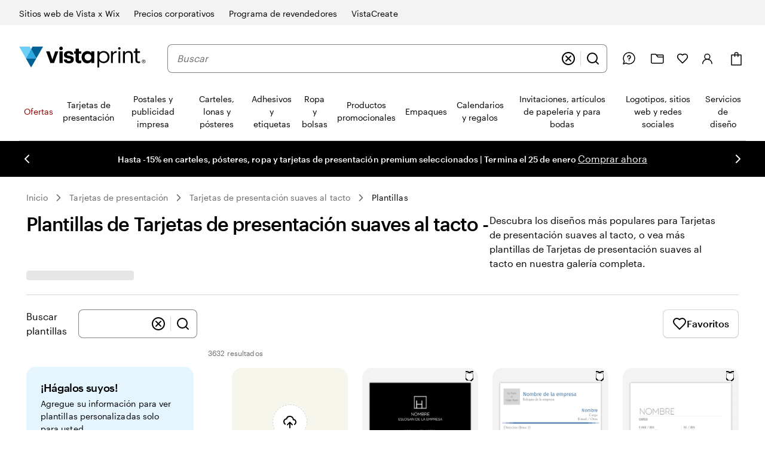

--- FILE ---
content_type: application/javascript
request_url: https://www.vistaprint.com/assets/ubik/web/@vp/omnisearch/5.31.2/build/web/systemjs/omnisearch-BVxxyzSi.js
body_size: 47385
content:
System.register(["react","@vp/swan","@vp/ab-reader","@vp/ubik-context"],function($){"use strict";var or,un,G,ee,ye,p,dn,hn,pn,fn,gn,mn,yn,Dt,Rn,Oe,He,Lt,En,ft,gt,mt,yt,Ae,Rt,st,Sn,Tn,bn,An,vn,kn,xn,_n,Cn,Ft,wn,Te,In,Pn,On;return{setters:[function(j){or=j,un=j.useReducer,G=j.useState,ee=j.useEffect,ye=j.useCallback,p=j.default,dn=j.createContext,hn=j.useContext,pn=j.useMemo},function(j){fn=j.StandardForm,gn=j.FormField,mn=j.FormLabel,yn=j.SearchInput,Dt=j.ListItem,Rn=j.useScreenClass,Oe=j.Box,He=j.tokens,Lt=j.VisuallyHidden,En=j.GridContainer,ft=j.List,gt=j.FlexBox,mt=j.Link,yt=j.Span,Ae=j.Typography,Rt=j.SquareImageContainer,st=j.FluidImage,Sn=j.Icon,Tn=j.ComboboxOptionThumbnailContainer,bn=j.ComboboxOptionTextContainer,An=j.useAsyncList,vn=j.Combobox,kn=j.ComboboxSearchInput,xn=j.ComboboxPopover,_n=j.ComboboxList,Cn=j.ComboboxSection,Ft=j.ComboboxOption,wn=j.ScreenClassProvider},function(j){Te=j,In=j.fireImpression},function(j){Pn=j.useStyles,On=j.useSwanStyleKeys}],execute:function(){function j(){const e=or.createContext(void 0);function t(){const r=or.useContext(e);if(!r)throw new Error("useCtx must be inside a Provider with a value");return r}return[t,e.Provider]}const ir=(e,t,r)=>{const n={...e};let s=[];return typeof r=="string"?s.push(r):s=r,s.forEach(o=>{n[o]||(n[o]={});const i=n[o];i[t.facetKey]||(i[t.facetKey]=new Set),typeof t.facetValue=="string"?i[t.facetKey].add(t.facetValue):t.facetValue.forEach(a=>{i[t.facetKey].add(a)})}),n},cr=(e,t,r)=>{const n={...e};let s=[];return typeof r=="string"?s.push(r):s=r,s.forEach(o=>{n[o]&&n[o][t.facetKey]&&(typeof t.facetValue=="string"?n[o][t.facetKey].delete(t.facetValue):t.facetValue.forEach(i=>n[o][t.facetKey].delete(i)))}),n},Dn="SET_CURRENT_QUERY",Nt="ADD_RESULTS",Ln="APPLY_FACET",Fn="REMOVE_FACET",Nn="UPDATE_FACET_SELECTIONS",jn="APPLY_SORT",Mn="CLEAR_RESULTS",jt="RESET_RESULTS_AND_FACETS",Un="RESET_RESULTS",Hn="SET_ALL_RESULTS_URL",$n="ADD_RENDERER",Aa=(e,t)=>{switch(t.type){case Dn:return{...e,currentQuery:t.value};case jt:return{...e,previousResults:{...e.results},availableFacets:{},totalCount:{},hasToAppendResults:{},reportedResultPluginCount:0};case Un:const r=Object.keys(e.appliedFacets).reduce((u,l)=>(u[l]=Object.keys(e.appliedFacets[l]).reduce((m,g)=>(m[g]=e.availableFacets[l]?.[g],m),{}),u),{});return{...e,previousResults:{...e.results},results:{},availableFacets:r,totalCount:{},reportedResultPluginCount:0};case Mn:return{...e,results:{},previousResults:{},hasToAppendResults:{}};case Nt:const n=t,s={...e.results};e.hasToAppendResults[n.taxonomyId]?s[n.taxonomyId]=[...e?.results[n.taxonomyId]??[],...n.results]:s[n.taxonomyId]=[...n.results];const o={...e.totalCount};o[n.taxonomyId]=n.totalCount;const i=n.availableFacets?{...e.availableFacets}:e.availableFacets;n.availableFacets&&(i[n.taxonomyId]||(i[n.taxonomyId]={}),Object.keys(n.availableFacets).forEach(u=>{i[n.taxonomyId][u]||(i[n.taxonomyId][u]={}),Object.keys(n.availableFacets[u]).forEach(l=>{i[n.taxonomyId][u][l]||(i[n.taxonomyId][u][l]=0),i[n.taxonomyId][u][l]+=n.availableFacets[u][l]})}));const a=n.sectionTrackingDetails?{...e.sectionTrackingDetails}:e.sectionTrackingDetails;return n.sectionTrackingDetails&&(a[n.taxonomyId]||(a[n.taxonomyId]={}),a[n.taxonomyId].rules&&n.sectionTrackingDetails?a[n.taxonomyId].rules=a[n.taxonomyId].rules.concat(n.sectionTrackingDetails.rules||[]):n.sectionTrackingDetails&&(a[n.taxonomyId].rules=n.sectionTrackingDetails.rules)),{...e,partialResults:s,results:s,totalCount:o,availableFacets:i,reportedResultPluginCount:n.shouldReportComplete?e.reportedResultPluginCount+1:e.reportedResultPluginCount,sectionTrackingDetails:a,hasToAppendResults:{...e.hasToAppendResults,[n.taxonomyId]:!0}};case Ln:{const u=t,l=ir(e.appliedFacets,u,u.taxonomyId);return{...e,appliedFacets:l}}case Fn:{const u=t,l=cr(e.appliedFacets,u,u.taxonomyId);return{...e,appliedFacets:l}}case Nn:{const u=t;let l={...e.appliedFacets};return Array.isArray(u.facetsToApply)?l=u.facetsToApply.reduce((m,g)=>ir(m,g,u.taxonomyId),l):l=ir(e.appliedFacets,u.facetsToApply,u.taxonomyId),Array.isArray(u.facetsToRemove)?l=u.facetsToRemove.reduce((m,g)=>cr(m,g,u.taxonomyId),l):l=cr(l,u.facetsToRemove,u.taxonomyId),{...e,appliedFacets:l}}case jn:const c={...e.sortStrategies};let h=[];return typeof t.taxonomyId=="string"?h.push(t.taxonomyId):h=t.taxonomyId,h.forEach(u=>{c[u]=t.sort}),{...e,sortStrategies:c};case Hn:return{...e,allResultsUrl:t.value};case $n:const f={...e.renderers};return f[t.taxonomyId]=t.renderer,{...e,renderers:f};default:return console.warn(`unhandled reducer action: ${t.type}`),{...e}}},va=$("DEFAULT_ENABLED_AB_TESTS",{}),ka={"fr-ca":"/fr","es-us":"/es","fr-ch":"/fr","fr-be":"/fr","it-ch":"/it","en-jp":"/en"},Bn=e=>ka[e.toLocaleLowerCase()]||"";var Et=typeof globalThis<"u"?globalThis:typeof window<"u"?window:typeof global<"u"?global:typeof self<"u"?self:{};function zn(e){return e&&e.__esModule&&Object.prototype.hasOwnProperty.call(e,"default")?e.default:e}var qn={exports:{}};/*! @license DOMPurify 3.1.6 | (c) Cure53 and other contributors | Released under the Apache license 2.0 and Mozilla Public License 2.0 | github.com/cure53/DOMPurify/blob/3.1.6/LICENSE */(function(e,t){(function(r,n){e.exports=n()})(Et,function(){const{entries:r,setPrototypeOf:n,isFrozen:s,getPrototypeOf:o,getOwnPropertyDescriptor:i}=Object;let{freeze:a,seal:c,create:h}=Object,{apply:f,construct:u}=typeof Reflect<"u"&&Reflect;a||(a=function(P){return P}),c||(c=function(P){return P}),f||(f=function(P,q,S){return P.apply(q,S)}),u||(u=function(P,q){return new P(...q)});const l=_(Array.prototype.forEach),m=_(Array.prototype.pop),g=_(Array.prototype.push),A=_(String.prototype.toLowerCase),T=_(String.prototype.toString),y=_(String.prototype.match),E=_(String.prototype.replace),k=_(String.prototype.indexOf),M=_(String.prototype.trim),x=_(Object.prototype.hasOwnProperty),R=_(RegExp.prototype.test),C=O(TypeError);function _(z){return function(P){for(var q=arguments.length,S=new Array(q>1?q-1:0),v=1;v<q;v++)S[v-1]=arguments[v];return f(z,P,S)}}function O(z){return function(){for(var P=arguments.length,q=new Array(P),S=0;S<P;S++)q[S]=arguments[S];return u(z,q)}}function w(z,P){let q=arguments.length>2&&arguments[2]!==void 0?arguments[2]:A;n&&n(z,null);let S=P.length;for(;S--;){let v=P[S];if(typeof v=="string"){const D=q(v);D!==v&&(s(P)||(P[S]=D),v=D)}z[v]=!0}return z}function N(z){for(let P=0;P<z.length;P++)x(z,P)||(z[P]=null);return z}function W(z){const P=h(null);for(const[q,S]of r(z))x(z,q)&&(Array.isArray(S)?P[q]=N(S):S&&typeof S=="object"&&S.constructor===Object?P[q]=W(S):P[q]=S);return P}function X(z,P){for(;z!==null;){const S=i(z,P);if(S){if(S.get)return _(S.get);if(typeof S.value=="function")return _(S.value)}z=o(z)}function q(){return null}return q}const J=a(["a","abbr","acronym","address","area","article","aside","audio","b","bdi","bdo","big","blink","blockquote","body","br","button","canvas","caption","center","cite","code","col","colgroup","content","data","datalist","dd","decorator","del","details","dfn","dialog","dir","div","dl","dt","element","em","fieldset","figcaption","figure","font","footer","form","h1","h2","h3","h4","h5","h6","head","header","hgroup","hr","html","i","img","input","ins","kbd","label","legend","li","main","map","mark","marquee","menu","menuitem","meter","nav","nobr","ol","optgroup","option","output","p","picture","pre","progress","q","rp","rt","ruby","s","samp","section","select","shadow","small","source","spacer","span","strike","strong","style","sub","summary","sup","table","tbody","td","template","textarea","tfoot","th","thead","time","tr","track","tt","u","ul","var","video","wbr"]),Z=a(["svg","a","altglyph","altglyphdef","altglyphitem","animatecolor","animatemotion","animatetransform","circle","clippath","defs","desc","ellipse","filter","font","g","glyph","glyphref","hkern","image","line","lineargradient","marker","mask","metadata","mpath","path","pattern","polygon","polyline","radialgradient","rect","stop","style","switch","symbol","text","textpath","title","tref","tspan","view","vkern"]),de=a(["feBlend","feColorMatrix","feComponentTransfer","feComposite","feConvolveMatrix","feDiffuseLighting","feDisplacementMap","feDistantLight","feDropShadow","feFlood","feFuncA","feFuncB","feFuncG","feFuncR","feGaussianBlur","feImage","feMerge","feMergeNode","feMorphology","feOffset","fePointLight","feSpecularLighting","feSpotLight","feTile","feTurbulence"]),fe=a(["animate","color-profile","cursor","discard","font-face","font-face-format","font-face-name","font-face-src","font-face-uri","foreignobject","hatch","hatchpath","mesh","meshgradient","meshpatch","meshrow","missing-glyph","script","set","solidcolor","unknown","use"]),et=a(["math","menclose","merror","mfenced","mfrac","mglyph","mi","mlabeledtr","mmultiscripts","mn","mo","mover","mpadded","mphantom","mroot","mrow","ms","mspace","msqrt","mstyle","msub","msup","msubsup","mtable","mtd","mtext","mtr","munder","munderover","mprescripts"]),ge=a(["maction","maligngroup","malignmark","mlongdiv","mscarries","mscarry","msgroup","mstack","msline","msrow","semantics","annotation","annotation-xml","mprescripts","none"]),it=a(["#text"]),B=a(["accept","action","align","alt","autocapitalize","autocomplete","autopictureinpicture","autoplay","background","bgcolor","border","capture","cellpadding","cellspacing","checked","cite","class","clear","color","cols","colspan","controls","controlslist","coords","crossorigin","datetime","decoding","default","dir","disabled","disablepictureinpicture","disableremoteplayback","download","draggable","enctype","enterkeyhint","face","for","headers","height","hidden","high","href","hreflang","id","inputmode","integrity","ismap","kind","label","lang","list","loading","loop","low","max","maxlength","media","method","min","minlength","multiple","muted","name","nonce","noshade","novalidate","nowrap","open","optimum","pattern","placeholder","playsinline","popover","popovertarget","popovertargetaction","poster","preload","pubdate","radiogroup","readonly","rel","required","rev","reversed","role","rows","rowspan","spellcheck","scope","selected","shape","size","sizes","span","srclang","start","src","srcset","step","style","summary","tabindex","title","translate","type","usemap","valign","value","width","wrap","xmlns","slot"]),K=a(["accent-height","accumulate","additive","alignment-baseline","ascent","attributename","attributetype","azimuth","basefrequency","baseline-shift","begin","bias","by","class","clip","clippathunits","clip-path","clip-rule","color","color-interpolation","color-interpolation-filters","color-profile","color-rendering","cx","cy","d","dx","dy","diffuseconstant","direction","display","divisor","dur","edgemode","elevation","end","fill","fill-opacity","fill-rule","filter","filterunits","flood-color","flood-opacity","font-family","font-size","font-size-adjust","font-stretch","font-style","font-variant","font-weight","fx","fy","g1","g2","glyph-name","glyphref","gradientunits","gradienttransform","height","href","id","image-rendering","in","in2","k","k1","k2","k3","k4","kerning","keypoints","keysplines","keytimes","lang","lengthadjust","letter-spacing","kernelmatrix","kernelunitlength","lighting-color","local","marker-end","marker-mid","marker-start","markerheight","markerunits","markerwidth","maskcontentunits","maskunits","max","mask","media","method","mode","min","name","numoctaves","offset","operator","opacity","order","orient","orientation","origin","overflow","paint-order","path","pathlength","patterncontentunits","patterntransform","patternunits","points","preservealpha","preserveaspectratio","primitiveunits","r","rx","ry","radius","refx","refy","repeatcount","repeatdur","restart","result","rotate","scale","seed","shape-rendering","specularconstant","specularexponent","spreadmethod","startoffset","stddeviation","stitchtiles","stop-color","stop-opacity","stroke-dasharray","stroke-dashoffset","stroke-linecap","stroke-linejoin","stroke-miterlimit","stroke-opacity","stroke","stroke-width","style","surfacescale","systemlanguage","tabindex","targetx","targety","transform","transform-origin","text-anchor","text-decoration","text-rendering","textlength","type","u1","u2","unicode","values","viewbox","visibility","version","vert-adv-y","vert-origin-x","vert-origin-y","width","word-spacing","wrap","writing-mode","xchannelselector","ychannelselector","x","x1","x2","xmlns","y","y1","y2","z","zoomandpan"]),Ve=a(["accent","accentunder","align","bevelled","close","columnsalign","columnlines","columnspan","denomalign","depth","dir","display","displaystyle","encoding","fence","frame","height","href","id","largeop","length","linethickness","lspace","lquote","mathbackground","mathcolor","mathsize","mathvariant","maxsize","minsize","movablelimits","notation","numalign","open","rowalign","rowlines","rowspacing","rowspan","rspace","rquote","scriptlevel","scriptminsize","scriptsizemultiplier","selection","separator","separators","stretchy","subscriptshift","supscriptshift","symmetric","voffset","width","xmlns"]),ce=a(["xlink:href","xml:id","xlink:title","xml:space","xmlns:xlink"]),Ce=c(/\{\{[\w\W]*|[\w\W]*\}\}/gm),le=c(/<%[\w\W]*|[\w\W]*%>/gm),Hr=c(/\${[\w\W]*}/gm),Kt=c(/^data-[\-\w.\u00B7-\uFFFF]/),$r=c(/^aria-[\-\w]+$/),Yt=c(/^(?:(?:(?:f|ht)tps?|mailto|tel|callto|sms|cid|xmpp):|[^a-z]|[a-z+.\-]+(?:[^a-z+.\-:]|$))/i),Br=c(/^(?:\w+script|data):/i),zr=c(/[\u0000-\u0020\u00A0\u1680\u180E\u2000-\u2029\u205F\u3000]/g),Xt=c(/^html$/i),Jt=c(/^[a-z][.\w]*(-[.\w]+)+$/i);var Zt=Object.freeze({__proto__:null,MUSTACHE_EXPR:Ce,ERB_EXPR:le,TMPLIT_EXPR:Hr,DATA_ATTR:Kt,ARIA_ATTR:$r,IS_ALLOWED_URI:Yt,IS_SCRIPT_OR_DATA:Br,ATTR_WHITESPACE:zr,DOCTYPE_NAME:Xt,CUSTOM_ELEMENT:Jt});const tt={element:1,text:3,progressingInstruction:7,comment:8,document:9},qr=function(){return typeof window>"u"?null:window},Wr=function(P,q){if(typeof P!="object"||typeof P.createPolicy!="function")return null;let S=null;const v="data-tt-policy-suffix";q&&q.hasAttribute(v)&&(S=q.getAttribute(v));const D="dompurify"+(S?"#"+S:"");try{return P.createPolicy(D,{createHTML(H){return H},createScriptURL(H){return H}})}catch{return console.warn("TrustedTypes policy "+D+" could not be created."),null}};function kt(){let z=arguments.length>0&&arguments[0]!==void 0?arguments[0]:qr();const P=L=>kt(L);if(P.version="3.1.6",P.removed=[],!z||!z.document||z.document.nodeType!==tt.document)return P.isSupported=!1,P;let{document:q}=z;const S=q,v=S.currentScript,{DocumentFragment:D,HTMLTemplateElement:H,Node:F,Element:Q,NodeFilter:Qe,NamedNodeMap:Vr=z.NamedNodeMap||z.MozNamedAttrMap,HTMLFormElement:Qr,DOMParser:Ne,trustedTypes:Se}=z,xe=Q.prototype,je=X(xe,"cloneNode"),er=X(xe,"remove"),xt=X(xe,"nextSibling"),_t=X(xe,"childNodes"),rt=X(xe,"parentNode");if(typeof H=="function"){const L=q.createElement("template");L.content&&L.content.ownerDocument&&(q=L.content.ownerDocument)}let he,Ct="";const{implementation:Kr,createNodeIterator:Dl,createDocumentFragment:Ll,getElementsByTagName:Fl}=q,{importNode:Nl}=S;let we={};P.isSupported=typeof r=="function"&&typeof rt=="function"&&Kr&&Kr.createHTMLDocument!==void 0;const{MUSTACHE_EXPR:Yr,ERB_EXPR:Xr,TMPLIT_EXPR:Jr,DATA_ATTR:jl,ARIA_ATTR:Ml,IS_SCRIPT_OR_DATA:Ul,ATTR_WHITESPACE:Ks,CUSTOM_ELEMENT:Hl}=Zt;let{IS_ALLOWED_URI:Ys}=Zt,ne=null;const Xs=w({},[...J,...Z,...de,...et,...it]);let se=null;const Js=w({},[...B,...K,...Ve,...ce]);let re=Object.seal(h(null,{tagNameCheck:{writable:!0,configurable:!1,enumerable:!0,value:null},attributeNameCheck:{writable:!0,configurable:!1,enumerable:!0,value:null},allowCustomizedBuiltInElements:{writable:!0,configurable:!1,enumerable:!0,value:!1}})),wt=null,Zr=null,Zs=!0,en=!0,ea=!1,ta=!0,ct=!1,tn=!0,nt=!1,rn=!1,nn=!1,lt=!1,tr=!1,rr=!1,ra=!0,na=!1;const $l="user-content-";let sn=!0,It=!1,ut={},dt=null;const sa=w({},["annotation-xml","audio","colgroup","desc","foreignobject","head","iframe","math","mi","mn","mo","ms","mtext","noembed","noframes","noscript","plaintext","script","style","svg","template","thead","title","video","xmp"]);let aa=null;const oa=w({},["audio","video","img","source","image","track"]);let an=null;const ia=w({},["alt","class","for","id","label","name","pattern","placeholder","role","summary","title","value","style","xmlns"]),nr="http://www.w3.org/1998/Math/MathML",sr="http://www.w3.org/2000/svg",Me="http://www.w3.org/1999/xhtml";let ht=Me,on=!1,cn=null;const Bl=w({},[nr,sr,Me],T);let Pt=null;const zl=["application/xhtml+xml","text/html"],ql="text/html";let ae=null,pt=null;const Wl=q.createElement("form"),ca=function(d){return d instanceof RegExp||d instanceof Function},ln=function(){let d=arguments.length>0&&arguments[0]!==void 0?arguments[0]:{};if(!(pt&&pt===d)){if((!d||typeof d!="object")&&(d={}),d=W(d),Pt=zl.indexOf(d.PARSER_MEDIA_TYPE)===-1?ql:d.PARSER_MEDIA_TYPE,ae=Pt==="application/xhtml+xml"?T:A,ne=x(d,"ALLOWED_TAGS")?w({},d.ALLOWED_TAGS,ae):Xs,se=x(d,"ALLOWED_ATTR")?w({},d.ALLOWED_ATTR,ae):Js,cn=x(d,"ALLOWED_NAMESPACES")?w({},d.ALLOWED_NAMESPACES,T):Bl,an=x(d,"ADD_URI_SAFE_ATTR")?w(W(ia),d.ADD_URI_SAFE_ATTR,ae):ia,aa=x(d,"ADD_DATA_URI_TAGS")?w(W(oa),d.ADD_DATA_URI_TAGS,ae):oa,dt=x(d,"FORBID_CONTENTS")?w({},d.FORBID_CONTENTS,ae):sa,wt=x(d,"FORBID_TAGS")?w({},d.FORBID_TAGS,ae):{},Zr=x(d,"FORBID_ATTR")?w({},d.FORBID_ATTR,ae):{},ut=x(d,"USE_PROFILES")?d.USE_PROFILES:!1,Zs=d.ALLOW_ARIA_ATTR!==!1,en=d.ALLOW_DATA_ATTR!==!1,ea=d.ALLOW_UNKNOWN_PROTOCOLS||!1,ta=d.ALLOW_SELF_CLOSE_IN_ATTR!==!1,ct=d.SAFE_FOR_TEMPLATES||!1,tn=d.SAFE_FOR_XML!==!1,nt=d.WHOLE_DOCUMENT||!1,lt=d.RETURN_DOM||!1,tr=d.RETURN_DOM_FRAGMENT||!1,rr=d.RETURN_TRUSTED_TYPE||!1,nn=d.FORCE_BODY||!1,ra=d.SANITIZE_DOM!==!1,na=d.SANITIZE_NAMED_PROPS||!1,sn=d.KEEP_CONTENT!==!1,It=d.IN_PLACE||!1,Ys=d.ALLOWED_URI_REGEXP||Yt,ht=d.NAMESPACE||Me,re=d.CUSTOM_ELEMENT_HANDLING||{},d.CUSTOM_ELEMENT_HANDLING&&ca(d.CUSTOM_ELEMENT_HANDLING.tagNameCheck)&&(re.tagNameCheck=d.CUSTOM_ELEMENT_HANDLING.tagNameCheck),d.CUSTOM_ELEMENT_HANDLING&&ca(d.CUSTOM_ELEMENT_HANDLING.attributeNameCheck)&&(re.attributeNameCheck=d.CUSTOM_ELEMENT_HANDLING.attributeNameCheck),d.CUSTOM_ELEMENT_HANDLING&&typeof d.CUSTOM_ELEMENT_HANDLING.allowCustomizedBuiltInElements=="boolean"&&(re.allowCustomizedBuiltInElements=d.CUSTOM_ELEMENT_HANDLING.allowCustomizedBuiltInElements),ct&&(en=!1),tr&&(lt=!0),ut&&(ne=w({},it),se=[],ut.html===!0&&(w(ne,J),w(se,B)),ut.svg===!0&&(w(ne,Z),w(se,K),w(se,ce)),ut.svgFilters===!0&&(w(ne,de),w(se,K),w(se,ce)),ut.mathMl===!0&&(w(ne,et),w(se,Ve),w(se,ce))),d.ADD_TAGS&&(ne===Xs&&(ne=W(ne)),w(ne,d.ADD_TAGS,ae)),d.ADD_ATTR&&(se===Js&&(se=W(se)),w(se,d.ADD_ATTR,ae)),d.ADD_URI_SAFE_ATTR&&w(an,d.ADD_URI_SAFE_ATTR,ae),d.FORBID_CONTENTS&&(dt===sa&&(dt=W(dt)),w(dt,d.FORBID_CONTENTS,ae)),sn&&(ne["#text"]=!0),nt&&w(ne,["html","head","body"]),ne.table&&(w(ne,["tbody"]),delete wt.tbody),d.TRUSTED_TYPES_POLICY){if(typeof d.TRUSTED_TYPES_POLICY.createHTML!="function")throw C('TRUSTED_TYPES_POLICY configuration option must provide a "createHTML" hook.');if(typeof d.TRUSTED_TYPES_POLICY.createScriptURL!="function")throw C('TRUSTED_TYPES_POLICY configuration option must provide a "createScriptURL" hook.');he=d.TRUSTED_TYPES_POLICY,Ct=he.createHTML("")}else he===void 0&&(he=Wr(Se,v)),he!==null&&typeof Ct=="string"&&(Ct=he.createHTML(""));a&&a(d),pt=d}},la=w({},["mi","mo","mn","ms","mtext"]),ua=w({},["foreignobject","annotation-xml"]),Gl=w({},["title","style","font","a","script"]),da=w({},[...Z,...de,...fe]),ha=w({},[...et,...ge]),Vl=function(d){let b=rt(d);(!b||!b.tagName)&&(b={namespaceURI:ht,tagName:"template"});const I=A(d.tagName),Y=A(b.tagName);return cn[d.namespaceURI]?d.namespaceURI===sr?b.namespaceURI===Me?I==="svg":b.namespaceURI===nr?I==="svg"&&(Y==="annotation-xml"||la[Y]):!!da[I]:d.namespaceURI===nr?b.namespaceURI===Me?I==="math":b.namespaceURI===sr?I==="math"&&ua[Y]:!!ha[I]:d.namespaceURI===Me?b.namespaceURI===sr&&!ua[Y]||b.namespaceURI===nr&&!la[Y]?!1:!ha[I]&&(Gl[I]||!da[I]):!!(Pt==="application/xhtml+xml"&&cn[d.namespaceURI]):!1},Ie=function(d){g(P.removed,{element:d});try{rt(d).removeChild(d)}catch{er(d)}},ar=function(d,b){try{g(P.removed,{attribute:b.getAttributeNode(d),from:b})}catch{g(P.removed,{attribute:null,from:b})}if(b.removeAttribute(d),d==="is"&&!se[d])if(lt||tr)try{Ie(b)}catch{}else try{b.setAttribute(d,"")}catch{}},pa=function(d){let b=null,I=null;if(nn)d="<remove></remove>"+d;else{const ie=y(d,/^[\r\n\t ]+/);I=ie&&ie[0]}Pt==="application/xhtml+xml"&&ht===Me&&(d='<html xmlns="http://www.w3.org/1999/xhtml"><head></head><body>'+d+"</body></html>");const Y=he?he.createHTML(d):d;if(ht===Me)try{b=new Ne().parseFromString(Y,Pt)}catch{}if(!b||!b.documentElement){b=Kr.createDocument(ht,"template",null);try{b.documentElement.innerHTML=on?Ct:Y}catch{}}const ue=b.body||b.documentElement;return d&&I&&ue.insertBefore(q.createTextNode(I),ue.childNodes[0]||null),ht===Me?Fl.call(b,nt?"html":"body")[0]:nt?b.documentElement:ue},fa=function(d){return Dl.call(d.ownerDocument||d,d,Qe.SHOW_ELEMENT|Qe.SHOW_COMMENT|Qe.SHOW_TEXT|Qe.SHOW_PROCESSING_INSTRUCTION|Qe.SHOW_CDATA_SECTION,null)},ga=function(d){return d instanceof Qr&&(typeof d.nodeName!="string"||typeof d.textContent!="string"||typeof d.removeChild!="function"||!(d.attributes instanceof Vr)||typeof d.removeAttribute!="function"||typeof d.setAttribute!="function"||typeof d.namespaceURI!="string"||typeof d.insertBefore!="function"||typeof d.hasChildNodes!="function")},ma=function(d){return typeof F=="function"&&d instanceof F},Ue=function(d,b,I){we[d]&&l(we[d],Y=>{Y.call(P,b,I,pt)})},ya=function(d){let b=null;if(Ue("beforeSanitizeElements",d,null),ga(d))return Ie(d),!0;const I=ae(d.nodeName);if(Ue("uponSanitizeElement",d,{tagName:I,allowedTags:ne}),d.hasChildNodes()&&!ma(d.firstElementChild)&&R(/<[/\w]/g,d.innerHTML)&&R(/<[/\w]/g,d.textContent)||d.nodeType===tt.progressingInstruction||tn&&d.nodeType===tt.comment&&R(/<[/\w]/g,d.data))return Ie(d),!0;if(!ne[I]||wt[I]){if(!wt[I]&&Ea(I)&&(re.tagNameCheck instanceof RegExp&&R(re.tagNameCheck,I)||re.tagNameCheck instanceof Function&&re.tagNameCheck(I)))return!1;if(sn&&!dt[I]){const Y=rt(d)||d.parentNode,ue=_t(d)||d.childNodes;if(ue&&Y){const ie=ue.length;for(let me=ie-1;me>=0;--me){const Pe=je(ue[me],!0);Pe.__removalCount=(d.__removalCount||0)+1,Y.insertBefore(Pe,xt(d))}}}return Ie(d),!0}return d instanceof Q&&!Vl(d)||(I==="noscript"||I==="noembed"||I==="noframes")&&R(/<\/no(script|embed|frames)/i,d.innerHTML)?(Ie(d),!0):(ct&&d.nodeType===tt.text&&(b=d.textContent,l([Yr,Xr,Jr],Y=>{b=E(b,Y," ")}),d.textContent!==b&&(g(P.removed,{element:d.cloneNode()}),d.textContent=b)),Ue("afterSanitizeElements",d,null),!1)},Ra=function(d,b,I){if(ra&&(b==="id"||b==="name")&&(I in q||I in Wl))return!1;if(!(en&&!Zr[b]&&R(jl,b))){if(!(Zs&&R(Ml,b))){if(!se[b]||Zr[b]){if(!(Ea(d)&&(re.tagNameCheck instanceof RegExp&&R(re.tagNameCheck,d)||re.tagNameCheck instanceof Function&&re.tagNameCheck(d))&&(re.attributeNameCheck instanceof RegExp&&R(re.attributeNameCheck,b)||re.attributeNameCheck instanceof Function&&re.attributeNameCheck(b))||b==="is"&&re.allowCustomizedBuiltInElements&&(re.tagNameCheck instanceof RegExp&&R(re.tagNameCheck,I)||re.tagNameCheck instanceof Function&&re.tagNameCheck(I))))return!1}else if(!an[b]){if(!R(Ys,E(I,Ks,""))){if(!((b==="src"||b==="xlink:href"||b==="href")&&d!=="script"&&k(I,"data:")===0&&aa[d])){if(!(ea&&!R(Ul,E(I,Ks,"")))){if(I)return!1}}}}}}return!0},Ea=function(d){return d!=="annotation-xml"&&y(d,Hl)},Sa=function(d){Ue("beforeSanitizeAttributes",d,null);const{attributes:b}=d;if(!b)return;const I={attrName:"",attrValue:"",keepAttr:!0,allowedAttributes:se};let Y=b.length;for(;Y--;){const ue=b[Y],{name:ie,namespaceURI:me,value:Pe}=ue,Ot=ae(ie);let pe=ie==="value"?Pe:M(Pe);if(I.attrName=Ot,I.attrValue=pe,I.keepAttr=!0,I.forceKeepAttr=void 0,Ue("uponSanitizeAttribute",d,I),pe=I.attrValue,tn&&R(/((--!?|])>)|<\/(style|title)/i,pe)){ar(ie,d);continue}if(I.forceKeepAttr||(ar(ie,d),!I.keepAttr))continue;if(!ta&&R(/\/>/i,pe)){ar(ie,d);continue}ct&&l([Yr,Xr,Jr],ba=>{pe=E(pe,ba," ")});const Ta=ae(d.nodeName);if(Ra(Ta,Ot,pe)){if(na&&(Ot==="id"||Ot==="name")&&(ar(ie,d),pe=$l+pe),he&&typeof Se=="object"&&typeof Se.getAttributeType=="function"&&!me)switch(Se.getAttributeType(Ta,Ot)){case"TrustedHTML":{pe=he.createHTML(pe);break}case"TrustedScriptURL":{pe=he.createScriptURL(pe);break}}try{me?d.setAttributeNS(me,ie,pe):d.setAttribute(ie,pe),ga(d)?Ie(d):m(P.removed)}catch{}}}Ue("afterSanitizeAttributes",d,null)},Ql=function L(d){let b=null;const I=fa(d);for(Ue("beforeSanitizeShadowDOM",d,null);b=I.nextNode();)Ue("uponSanitizeShadowNode",b,null),!ya(b)&&(b.content instanceof D&&L(b.content),Sa(b));Ue("afterSanitizeShadowDOM",d,null)};return P.sanitize=function(L){let d=arguments.length>1&&arguments[1]!==void 0?arguments[1]:{},b=null,I=null,Y=null,ue=null;if(on=!L,on&&(L="<!-->"),typeof L!="string"&&!ma(L))if(typeof L.toString=="function"){if(L=L.toString(),typeof L!="string")throw C("dirty is not a string, aborting")}else throw C("toString is not a function");if(!P.isSupported)return L;if(rn||ln(d),P.removed=[],typeof L=="string"&&(It=!1),It){if(L.nodeName){const Pe=ae(L.nodeName);if(!ne[Pe]||wt[Pe])throw C("root node is forbidden and cannot be sanitized in-place")}}else if(L instanceof F)b=pa("<!---->"),I=b.ownerDocument.importNode(L,!0),I.nodeType===tt.element&&I.nodeName==="BODY"||I.nodeName==="HTML"?b=I:b.appendChild(I);else{if(!lt&&!ct&&!nt&&L.indexOf("<")===-1)return he&&rr?he.createHTML(L):L;if(b=pa(L),!b)return lt?null:rr?Ct:""}b&&nn&&Ie(b.firstChild);const ie=fa(It?L:b);for(;Y=ie.nextNode();)ya(Y)||(Y.content instanceof D&&Ql(Y.content),Sa(Y));if(It)return L;if(lt){if(tr)for(ue=Ll.call(b.ownerDocument);b.firstChild;)ue.appendChild(b.firstChild);else ue=b;return(se.shadowroot||se.shadowrootmode)&&(ue=Nl.call(S,ue,!0)),ue}let me=nt?b.outerHTML:b.innerHTML;return nt&&ne["!doctype"]&&b.ownerDocument&&b.ownerDocument.doctype&&b.ownerDocument.doctype.name&&R(Xt,b.ownerDocument.doctype.name)&&(me="<!DOCTYPE "+b.ownerDocument.doctype.name+`>
`+me),ct&&l([Yr,Xr,Jr],Pe=>{me=E(me,Pe," ")}),he&&rr?he.createHTML(me):me},P.setConfig=function(){let L=arguments.length>0&&arguments[0]!==void 0?arguments[0]:{};ln(L),rn=!0},P.clearConfig=function(){pt=null,rn=!1},P.isValidAttribute=function(L,d,b){pt||ln({});const I=ae(L),Y=ae(d);return Ra(I,Y,b)},P.addHook=function(L,d){typeof d=="function"&&(we[L]=we[L]||[],g(we[L],d))},P.removeHook=function(L){if(we[L])return m(we[L])},P.removeHooks=function(L){we[L]&&(we[L]=[])},P.removeAllHooks=function(){we={}},P}var Gr=kt();return Gr})})(qn);var xa=qn.exports,_a=zn(xa);const Wn=1,[te,Ca]=j();$("useSearchContext",te);const wa={currentQuery:"",results:{},previousResults:{},sectionTrackingDetails:{},allResultsUrl:"",renderers:{},reportedResultPluginCount:0,availableFacets:{},appliedFacets:{},totalCount:{},sortStrategies:{},hasToAppendResults:{}},Ia={maxResults:1/0,maxResultsPerTaxonomy:{default:1/0},taxonomyOrder:[],resultTypeOrderingPerTaxonomy:{},taxonomyConfiguration:{}},lr=[],Pa=({children:e,minCharLength:t=Wn,defaultToAwaitingResults:r=!1,locale:n="en-IE",resultsPageUrl:s=`${Bn(n)}/search`,getResultsPageUrl:o,resultDisplayConfiguration:i,queryString:a,resultPlugins:c,instanceId:h,applicationName:f,enabledAbTests:u=va,auth:l,waitOnTestLoad:m,logger:g})=>{const T={...wa};a&&(T.currentQuery=a);const[y,E]=un(Aa,T),[k,M]=G(!1),[x,R]=G(0),[C,_]=G(),[O,w]=G(!1),[N,W]=G(!1),[X,J]=G([]),[Z,de]=G(!1),[fe,et]=G([]),[ge,it]=G(!1);ee(()=>{const S=Te;S.initialize&&S.initialize(),Te.whenAvailable(()=>{const v=Te.getAllExperiments(),D=v.reduce((H,F)=>Object.keys(u).includes(F.experimentKey)&&!u[F.experimentKey].locale&&!u[F.experimentKey].localeList||u[F.experimentKey]?.locale===n.toLowerCase()||u[F.experimentKey]?.localeList?.includes(n.toLowerCase())?[...H,{Experiment:F.experimentKey,Variation:F.variationKey}]:H,[]);E({type:jt}),J(v.map(H=>({Experiment:H.experimentKey,Variation:H.variationKey}))),et(D),de(!0)},2500)},[Te.whenAvailable,Te.getAllExperiments,u,n]);const B=()=>{if(document.activeElement?.classList.contains("search-bar-input")){R(0),w(!0);return}if(x>0||document.activeElement?.classList.contains("search-flyout-item")){w(!0);return}w(!1)},K=S=>{S.preventDefault(),S.stopPropagation()},Ve=ye(S=>{const v=Oa(S);E({type:Dn,value:v}),v.length?E({type:jt}):E({type:Mn}),v.length>=t&&M(!0),E({type:Hn,value:o?o(v):`${s}${s.includes("?")?"&query=":"?query="}${encodeURIComponent(v)}`})},[E,t,M]),ce=ye(async S=>{lr.includes(S.Experiment)||(lr.push(S.Experiment),In(S.Experiment,S.Variation))},[]);let Ce=!0,le=!1;const Hr=async S=>{const v={};if(!m||Z){const D=[];for(let F=0;F<c.length;F++){const Q=c[F];D.push(Q.resultsPromise(Q.pluginId,S,y.appliedFacets[Q.taxonomyId],y.sortStrategies[Q.taxonomyId],X,g))}const H=await Promise.all(D);for(let F=0;F<H.length;F++){const Q=c[F];v[Q.taxonomyId]={id:Q.pluginId,response:await H[F]}}}return v},Kt=(S,v,D,H,F,Q,Qe,Vr,Qr)=>{S?.length>=v&&(!m||Z)&&D.forEach(Ne=>{Ne.resultsPromise(Ne.pluginId,S,Qe[Ne.taxonomyId],Vr[Ne.taxonomyId],H,g).then(Se=>{Ce&&(E({type:Nt,taxonomyId:Ne.taxonomyId,results:Se.results,sectionTrackingDetails:Se.sectionTrackingDetails,availableFacets:Qr?Se.availableFacets:Object.keys(Se.availableFacets).reduce((xe,je)=>(Qe[Ne.taxonomyId]?.[je]?.count?xe[je]=Object.keys(Se.availableFacets[je]).reduce((er,xt)=>{const _t=Q[Ne.taxonomyId]?.[je]?.[xt],rt=Se.availableFacets[je][xt];return _t&&rt>_t&&(er[xt]=rt-_t),er},{}):xe[je]=Se.availableFacets[je],xe),{}),totalCount:Math.min(Se.totalCount||0,1e3),shouldReportComplete:!0}),lr.length<F.length&&F.forEach(async xe=>{ce(xe)}))})})};ee(()=>(le=!0,le&&(c.forEach(S=>{S.registerPlugin(S.pluginId,y.appliedFacets[S.taxonomyId],y.sortStrategies[S.taxonomyId],fe,0,l,g)}),Kt(y.currentQuery,t,c,X,fe,y.availableFacets,y.appliedFacets,y.sortStrategies,!0)),()=>{E({type:jt}),Ce=!1,le=!1}),[y.currentQuery,t,c,X,fe,l]),ee(()=>(le=!0,le&&(c.forEach(S=>{S.registerPlugin(S.pluginId,y.appliedFacets[S.taxonomyId],y.sortStrategies[S.taxonomyId],fe,0,l,g)}),Kt(y.currentQuery,t,c,X,fe,y.availableFacets,y.appliedFacets,y.sortStrategies,!1)),()=>{E({type:Un}),Ce=!1,le=!1}),[y.appliedFacets,y.sortStrategies]);const $r=S=>{c.forEach(v=>{v.taxonomyId===S&&v.resultsPromise(v.pluginId,y.currentQuery,Jt[v.taxonomyId],y.sortStrategies[v.taxonomyId],X,g).then(D=>{E({type:Nt,taxonomyId:v.taxonomyId,results:D.results,availableFacets:D.availableFacets,totalCount:Math.min(D.totalCount||0,1e3),shouldReportComplete:!1,sectionTrackingDetails:D.sectionTrackingDetails})})})},Yt=ye((S,v)=>{k&&E({type:Nt,results:S,taxonomyId:v,shouldReportComplete:!0})},[E,k]),Br=ye((S,v)=>{const D=c.find(H=>H.taxonomyId===S);D&&(D.registerPlugin(D.pluginId,y.appliedFacets[D.taxonomyId],y.sortStrategies[D.taxonomyId],fe,v,l,g),$r(D.taxonomyId))},[E,y.appliedFacets,y.sortStrategies,X,l]),zr=ye((S,v)=>{E({type:$n,taxonomyId:v,renderer:S})},[E]),Xt=ye(S=>{S?.length||(S=Object.keys(y.availableFacets));const v={};return S.forEach(D=>{const H=y.availableFacets[D]||{};Object.keys(H).forEach(F=>{v[F]||(v[F]={}),Object.keys(H[F]).forEach(Q=>{v[F][Q]||(v[F][Q]=0),v[F][Q]+=H[F][Q]})})}),v},[y.availableFacets]),Jt=ye(S=>{S?.length||(S=Object.keys(y.appliedFacets));const v={};return S.forEach(D=>{const H=y.appliedFacets[D]||{};Object.keys(H).forEach(F=>{v[F]?v[F]=new Set([...v[F],...H[F]]):v[F]=H[F]})}),v},[y.appliedFacets]),Zt=ye((S,v,D)=>{D||(D=c.map(H=>H.taxonomyId)),E({type:Ln,taxonomyId:D,facetKey:S,facetValue:v})},[E]),tt=ye((S,v,D)=>{D||(D=c.map(H=>H.taxonomyId)),E({type:Fn,taxonomyId:D,facetKey:S,facetValue:v})},[E]),qr=ye((S,v,D)=>{D||(D=c.map(H=>H.taxonomyId)),E({type:Nn,facetsToApply:S,facetsToRemove:v,taxonomyId:D})},[E]),Wr=ye((S,v)=>{v||(v=c.map(D=>D.taxonomyId)),E({type:jn,taxonomyId:v,sort:S})},[E]),kt=S=>{const v=S.closest(".search-application")?.querySelector(".search-bar-input");return v.nodeName.toLowerCase()==="input"?v:v.querySelector("input")},Gr=S=>S.closest(".search-application")?.getElementsByClassName("search-flyout-item-link"),z=(S,v)=>{const D=S.closest("li");D&&(D.ariaSelected=v)},P=S=>{const v=kt(S.target),D=Gr(S.target),H=D?.length;switch(Array.prototype.forEach.call(D,function(F){z(F,"false")}),S.code){case"ArrowDown":if(!H)return;if(S.preventDefault(),x===-1){R(0),v.focus(),_(void 0);return}if(x<H){R(x+1);const F=D[x],Q=F.closest("li");Q.ariaSelected="true",F?.focus(),_(Q.id);return}if(x===H){R(1),_(void 0),v.focus();return}return;case"ArrowUp":if(!H)return;if(S.preventDefault(),x===-1){R(H);const F=D[H-1],Q=F.closest("li");Q.ariaSelected="true",_(Q.id),F.focus();return}if(x===0){R(H);const F=D[H-1],Q=F.closest("li");Q.ariaSelected="true",_(Q.id),F.focus();return}if(x===1){R(0),v.focus(),_(void 0);return}if(x>1){R(x-1);const F=D[x-2],Q=F.closest("li");Q.ariaSelected="true",F?.focus(),_(Q.id);return}case"Enter":return;default:R(0),v.focus(),B();return}},q={query:y.currentQuery,setQuery:Ve,isFocused:O,isFlyoutExpanded:N,setIsFlyoutExpanded:W,checkFocus:B,preventBlur:K,addResults:Yt,updateResultsPaginationNumber:Br,results:y.results,previousResults:y.previousResults,availableFacets:Xt,totalCount:y.totalCount,appliedFacets:Jt,selectFacet:Zt,removeFacet:tt,updateFacetSelections:qr,setSortStrategy:Wr,locale:n,resultsPageUrl:s,allResultsUrl:y.allResultsUrl,selectedResult:x,activeResultId:C,handleKeyDown:P,getSearchInput:kt,renderers:y.renderers,registerTaxonomyRenderer:zr,resultDisplayConfiguration:{...Ia,...i},instanceId:h,allResultsReturned:y.currentQuery&&y.currentQuery.length>=t||r?c.length===y.reportedResultPluginCount:!0,userAbTests:X,filteredUserAbTests:fe,fireImpression:ce,applicationName:f,searchInputHasBeenTouched:ge,setSearchInputHasBeenTouched:it,sectionTrackingDetails:y.sectionTrackingDetails,logger:g,getResultsAsync:Hr};return p.createElement(Ca,{value:q},p.createElement("div",{className:"search-context-inner-wrapper"},e))};function Oa(e){const t=_a.sanitize(e),r=/(https?:\/\/[^\s]+)|(www\.[^\s]+)/g;return t.replace(r,"")}var Da="Expected a function",Gn=0/0,La="[object Symbol]",Fa=/^\s+|\s+$/g,Na=/^[-+]0x[0-9a-f]+$/i,ja=/^0b[01]+$/i,Ma=/^0o[0-7]+$/i,Ua=parseInt,Ha=typeof Et=="object"&&Et&&Et.Object===Object&&Et,$a=typeof self=="object"&&self&&self.Object===Object&&self,Ba=Ha||$a||Function("return this")(),za=Object.prototype,qa=za.toString,Wa=Math.max,Ga=Math.min,ur=function(){return Ba.Date.now()};function Va(e,t,r){var n,s,o,i,a,c,h=0,f=!1,u=!1,l=!0;if(typeof e!="function")throw new TypeError(Da);t=Vn(t)||0,dr(r)&&(f=!!r.leading,u="maxWait"in r,o=u?Wa(Vn(r.maxWait)||0,t):o,l="trailing"in r?!!r.trailing:l);function m(R){var C=n,_=s;return n=s=void 0,h=R,i=e.apply(_,C),i}function g(R){return h=R,a=setTimeout(y,t),f?m(R):i}function A(R){var C=R-c,_=R-h,O=t-C;return u?Ga(O,o-_):O}function T(R){var C=R-c,_=R-h;return c===void 0||C>=t||C<0||u&&_>=o}function y(){var R=ur();if(T(R))return E(R);a=setTimeout(y,A(R))}function E(R){return a=void 0,l&&n?m(R):(n=s=void 0,i)}function k(){a!==void 0&&clearTimeout(a),h=0,n=c=s=a=void 0}function M(){return a===void 0?i:E(ur())}function x(){var R=ur(),C=T(R);if(n=arguments,s=this,c=R,C){if(a===void 0)return g(c);if(u)return a=setTimeout(y,t),m(c)}return a===void 0&&(a=setTimeout(y,t)),i}return x.cancel=k,x.flush=M,x}function dr(e){var t=typeof e;return!!e&&(t=="object"||t=="function")}function Qa(e){return!!e&&typeof e=="object"}function Ka(e){return typeof e=="symbol"||Qa(e)&&qa.call(e)==La}function Vn(e){if(typeof e=="number")return e;if(Ka(e))return Gn;if(dr(e)){var t=typeof e.valueOf=="function"?e.valueOf():e;e=dr(t)?t+"":t}if(typeof e!="string")return e===0?e:+e;e=e.replace(Fa,"");var r=ja.test(e);return r||Ma.test(e)?Ua(e.slice(2),r?2:8):Na.test(e)?Gn:+e}var Ya=Va,Qn=zn(Ya);function Mt(e,t){t===void 0&&(t={});var r=t.insertAt;if(!(!e||typeof document>"u")){var n=document.head||document.getElementsByTagName("head")[0],s=document.createElement("style");s.type="text/css",r==="top"&&n.firstChild?n.insertBefore(s,n.firstChild):n.appendChild(s),s.styleSheet?s.styleSheet.cssText=e:s.appendChild(document.createTextNode(e))}}var Xa=".search-bar-input.search-bar-input{height:46px;min-height:46px}.search-bar-input.search-bar-input input{height:calc(100% - 2px);min-height:calc(100% - 2px)}.search-bar-form-field{width:100%}.site-header-search-container.site-header-search-container{align-items:center;background-color:var(--swan-sem-color-bg-standard);flex-grow:3;margin:0 var(--swan-sem-space-2);order:10;z-index:1}@media only screen and (max-width:767px){.site-header-search-container.site-header-search-container{align-items:flex-start;display:flex;margin:0 -8px;opacity:0;order:1000;padding:6px 4px 6px 8px;pointer-events:none;position:absolute;top:0;transition:opacity .15s ease-in-out;visibility:hidden;width:calc(100% + 16px)}.site-header-search-container.site-header-search-container .search-form-and-flyout{position:static}.site-header-search-container.site-header-search-container .search-bar-input{box-sizing:border-box;padding-right:var(--swan-sem-space-3);transition:width .15s linear;transition-delay:.15s;width:44px}.site-header-search-container.site-header-search-container.site-header-search-container-open{opacity:1;pointer-events:all;visibility:visible}.site-header-search-container.site-header-search-container.site-header-search-container-open .search-bar-input{width:100%}.site-header-search-container.site-header-search-container .close-search{flex-grow:0;height:44px;margin-left:-4px;margin-right:4px;padding-top:2px;text-align:center;width:44px}.site-header-search-container.site-header-search-container .search-form{padding-right:12px}.site-header-search-container.site-header-search-container .search-application,.site-header-search-container.site-header-search-container .search-form,.site-header-search-container.site-header-search-container .search-group{width:100%}.site-header-search-container.site-header-search-container .search-context-inner-wrapper{flex-grow:1}}.mobile-search-veil{background-color:rgba(0,17,26,.6);height:100vh;left:0;opacity:0;pointer-events:none;position:fixed;top:0;transition:opacity .15s ease-in-out;width:100vw}.mobile-search-veil.mobile-search-veil-open{opacity:1;pointer-events:all}",Ja=".search-bar-input.search-bar-input{height:46px;min-height:46px}.search-bar-input.search-bar-input input{height:calc(100% - 2px);min-height:calc(100% - 2px)}.search-bar-form-field{width:100%}.site-header-search-container.site-header-search-container{align-items:center;background-color:var(--swan-sem-color-bg-standard);flex-grow:3;margin:0 var(--swan-sem-space-2);order:10;z-index:1}@media only screen and (max-width:767px){.site-header-search-container.site-header-search-container{align-items:flex-start;display:flex;margin:0 -8px;opacity:0;order:1000;padding:6px 4px 6px 8px;pointer-events:none;position:absolute;top:0;transition:opacity .15s ease-in-out;visibility:hidden;width:calc(100% + 16px)}.site-header-search-container.site-header-search-container .search-form-and-flyout{position:static}.site-header-search-container.site-header-search-container .search-bar-input{box-sizing:border-box;padding-right:var(--swan-sem-space-3);transition:width .15s linear;transition-delay:.15s;width:44px}.site-header-search-container.site-header-search-container.site-header-search-container-open{opacity:1;pointer-events:all;visibility:visible}.site-header-search-container.site-header-search-container.site-header-search-container-open .search-bar-input{width:100%}.site-header-search-container.site-header-search-container .close-search{flex-grow:0;height:44px;margin-left:-4px;margin-right:4px;padding-top:2px;text-align:center;width:44px}.site-header-search-container.site-header-search-container .search-form{padding-right:12px}.site-header-search-container.site-header-search-container .search-application,.site-header-search-container.site-header-search-container .search-form,.site-header-search-container.site-header-search-container .search-group{width:100%}.site-header-search-container.site-header-search-container .search-context-inner-wrapper{flex-grow:1}}.mobile-search-veil{background-color:rgba(0,17,26,.6);height:100vh;left:0;opacity:0;pointer-events:none;position:fixed;top:0;transition:opacity .15s ease-in-out;width:100vw}.mobile-search-veil.mobile-search-veil-open{opacity:1;pointer-events:all}";Mt(Xa);const Ke="search-results-analytics-container",Ut="search-results-analytics-section",Ye="search-result-analytics-result",Kn="Search Bar Engaged",Yn="Focus",Xn="Typed",Za="Search Result Clicked",eo="Search Result Right-Clicked",to="Recent Search",ro="Popular Search",no="Suggested Search";var Jn={"da-dk":{searchPlaceholder:"S\xF8g",Products:"Produkter",Designs:"Design","Help Center":"Hj\xE6lp",Inspiration:"Inspiration",PersonalizedResults:"Dine design",finishEditing:"Afslut redigering",reorder:"Genbestil",projects:"projekter ({{{ numResults }}})",orders:"bestillinger ({{{ numResults }}})",seeAll:"Se alle",clearLabel:"Ryd",searchFlyoutLabel:"Der er {{numberOfResults}} tilg\xE6ngelige forslag. Brug pil op og ned til at navigere.",outOfStock:"Ikke p\xE5 lager",topSearches:"Mest popul\xE6re s\xF8gninger",loading:"Indl\xE6ser ...",yourRelatedProjects:"Dine relaterede {{{projectsAndCountToken}}}",yourRelatedOrders:"Dine relaterede {{{ordersAndCountToken}}}",yourRelatedProjectsAndOrders:"Dine relaterede {{{projectsAndCountToken}}} og {{{ordersAndCountToken}}}",topResults:"Mest popul\xE6re resultater",category:"Kategori",exploreAllResults:"Se alle resultater",relatedDesigns:"Relaterede design",relatedHelpArticles:"Relaterede hj\xE6lpeartikler",categories:"Kategorier",searchResults:"S\xF8geresultater",recentSearches:"Seneste s\xF8gninger",clearAllRecentSearches:"Ryd alle de seneste s\xF8gninger",popularSearches:"Popul\xE6re s\xF8gninger",suggestedQueries:"S\xF8geforslag"},"de-de":{searchPlaceholder:"Suchen",Products:"Produkte",Designs:"Designs","Help Center":"Hilfe",Inspiration:"Inspiration",PersonalizedResults:"Ihre Designs",finishEditing:"Fertig bearbeiten",reorder:"Nachbestellen",projects:"Projekte ({{{ numResults }}})",orders:"Bestellungen ({{{ numResults }}})",seeAll:"Alle ansehen",clearLabel:"Entfernen",searchFlyoutLabel:"Es sind {{numberOfResults}} Vorschl\xE4ge vorhanden. Verwenden Sie die Pfeiltasten zum Navigieren.",outOfStock:"Nicht vorr\xE4tig",topSearches:"Top-Suchen",loading:"Wird geladen\u2026",yourRelatedProjects:"\xC4hnliche {{{projectsAndCountToken}}}",yourRelatedOrders:"\xC4hnliche {{{ordersAndCountToken}}}",yourRelatedProjectsAndOrders:"\xC4hnliche {{{projectsAndCountToken}}} und {{{ordersAndCountToken}}}",topResults:"Top-Ergebnisse",category:"Kategorie",exploreAllResults:"Alle Ergebnisse ansehen",relatedDesigns:"\xC4hnliche Designs",relatedHelpArticles:"\xC4hnliche Hilfeartikel",categories:"Kategorien",searchResults:"Suchergebnisse",recentSearches:"Zuletzt durchgef\xFChrte Suchen",clearAllRecentSearches:"Letzte Suchen l\xF6schen",popularSearches:"H\xE4ufig gesucht",suggestedQueries:"Suchvorschl\xE4ge"},"en-gb":{searchPlaceholder:"Search",Products:"Products",Designs:"Designs","Help Center":"Help Centre",Inspiration:"Inspiration",PersonalizedResults:"Your designs",finishEditing:"Finish editing",reorder:"Reorder",projects:"projects ({{{ numResults }}})",orders:"orders ({{{ numResults }}})",seeAll:"See all",clearLabel:"Clear",searchFlyoutLabel:"There are {{numberOfResults}} suggestions available. Use up and down arrows to navigate.",outOfStock:"Out of stock",topSearches:"Top Searches",loading:"Loading...",yourRelatedProjects:"Your related {{{projectsAndCountToken}}}",yourRelatedOrders:"Your related {{{ordersAndCountToken}}}",yourRelatedProjectsAndOrders:"Your related {{{projectsAndCountToken}}} and {{{ordersAndCountToken}}}",topResults:"Top results",category:"Category",exploreAllResults:"Explore all results",relatedDesigns:"Related designs",relatedHelpArticles:"Related help articles",categories:"Categories",searchResults:"Search results",recentSearches:"Recent searches",clearAllRecentSearches:"Clear all recent",popularSearches:"Popular searches",suggestedQueries:"Suggested searches"},"en-ie":{searchPlaceholder:"Search",Products:"Products",Designs:"Designs","Help Center":"Help Center",Inspiration:"Inspiration",PersonalizedResults:"Your designs",finishEditing:"Finish editing",reorder:"Reorder",projects:"projects ({{{ numResults }}})",orders:"orders ({{{ numResults }}})",seeAll:"See all",clearLabel:"Clear",searchFlyoutLabel:"There are {{numberOfResults}} suggestions available. Use up and down arrows to navigate.",outOfStock:"Out of stock",topSearches:"Top Searches",loading:"Loading...",yourRelatedProjects:"Your related {{{projectsAndCountToken}}}",yourRelatedOrders:"Your related {{{ordersAndCountToken}}}",yourRelatedProjectsAndOrders:"Your related {{{projectsAndCountToken}}} and {{{ordersAndCountToken}}}",topResults:"Top results",category:"Category",exploreAllResults:"Explore all results",relatedDesigns:"Related designs",relatedHelpArticles:"Related help articles",categories:"Categories",searchResults:"Search results",recentSearches:"Recent searches",clearAllRecentSearches:"Clear all recent",popularSearches:"Popular searches",suggestedQueries:"Suggested searches"},"en-in":{searchPlaceholder:"Search",Products:"Products",Designs:"Designs","Help Center":"Help Center",Inspiration:"Inspiration",PersonalizedResults:"Your designs",finishEditing:"Finish editing",reorder:"Reorder",projects:"projects ({{{ numResults }}})",orders:"orders ({{{ numResults }}})",seeAll:"See all",clearLabel:"Clear",searchFlyoutLabel:"There may be search suggestions available. Use up and down arrows to navigate.",outOfStock:"Out of stock",topSearches:"Top Searches",loading:"Loading...",yourRelatedProjects:"Your related {{{projectsAndCountToken}}}",yourRelatedOrders:"Your related {{{ordersAndCountToken}}}",yourRelatedProjectsAndOrders:"Your related {{{projectsAndCountToken}}} and {{{ordersAndCountToken}}}",topResults:"Top results",category:"Category",exploreAllResults:"Explore all results",relatedDesigns:"Related designs",relatedHelpArticles:"Related help articles",categories:"Categories",searchResults:"Search results",recentSearches:"Recent searches",clearAllRecentSearches:"Clear all recent",popularSearches:"Popular searches",suggestedQueries:"Suggested searches"},"es-es":{searchPlaceholder:"Buscar",Products:"Productos",Designs:"Dise\xF1os","Help Center":"Centro de ayuda",Inspiration:"Inspiraci\xF3n",PersonalizedResults:"Tus dise\xF1os",finishEditing:"Terminar de editar",reorder:"Volver a pedir",projects:"proyectos ({{{ numResults }}})",orders:"pedidos ({{{ numResults }}})",seeAll:"Ver todo",clearLabel:"Borrar",searchFlyoutLabel:"Existen {{numberOfResults}} sugerencias disponibles. Usa las flechas hacia arriba y abajo para navegar.",outOfStock:"Agotado",topSearches:"B\xFAsquedas m\xE1s frecuentes",loading:"Cargando\u2026",yourRelatedProjects:"Tus {{{projectsAndCountToken}}} relacionados",yourRelatedOrders:"Tus {{{ordersAndCountToken}}} relacionados",yourRelatedProjectsAndOrders:"Tus {{{projectsAndCountToken}}} y {{{ordersAndCountToken}}} relacionados",topResults:"Resultados destacados",category:"Categor\xEDa",exploreAllResults:"Explorar todos los resultados",relatedDesigns:"Dise\xF1os relacionados",relatedHelpArticles:"Art\xEDculos de ayuda relacionados",categories:"Categor\xEDas",searchResults:"Resultados de b\xFAsqueda",recentSearches:"B\xFAsquedas recientes",clearAllRecentSearches:"Eliminar todas las b\xFAsquedas recientes",popularSearches:"B\xFAsquedas populares",suggestedQueries:"B\xFAsquedas sugeridas"},"es-us":{searchPlaceholder:"Buscar",Products:"Productos",Designs:"Dise\xF1os","Help Center":"Centro de ayuda",Inspiration:"Inspiraci\xF3n",PersonalizedResults:"Sus dise\xF1os",finishEditing:"Terminar de editar",reorder:"Volver a pedir",projects:"proyectos ({{{ numResults }}})",orders:"pedidos ({{{ numResults }}})",seeAll:"Ver todo",clearLabel:"Borrar",searchFlyoutLabel:"Hay {{numberOfResults}} sugerencias disponibles. Usar las flechas hacia arriba y abajo para navegar.",outOfStock:"Agotado",topSearches:"Lo m\xE1s buscado",loading:"Cargando...",yourRelatedProjects:"Sus {{{projectsAndCountToken}}} relacionados",yourRelatedOrders:"Sus {{{ordersAndCountToken}}} relacionados",yourRelatedProjectsAndOrders:"Sus {{{projectsAndCountToken}}} y {{{ordersAndCountToken}}} relacionados",topResults:"Los mejores resultados",category:"Categor\xEDa",exploreAllResults:"Explorar todos los resultados",relatedDesigns:"Dise\xF1os relacionados",relatedHelpArticles:"Art\xEDculos de ayuda relacionados",categories:"Categor\xEDas",searchResults:"Resultados de b\xFAsqueda",recentSearches:"B\xFAsquedas recientes",clearAllRecentSearches:"Borrar todo lo reciente",popularSearches:"B\xFAsquedas populares",suggestedQueries:"Sugerencias de b\xFAsqueda"},"fi-fi":{searchPlaceholder:"Hae",Products:"Tuotteet",Designs:"Mallit","Help Center":"Ohjekeskus",Inspiration:"Inspiraatiota",PersonalizedResults:"Omat mallisi",finishEditing:"Lopeta muokkaus",reorder:"Tilaa uudelleen",projects:"projektit ({{{ numResults }}})",orders:"tilaukset ({{{ numResults }}})",seeAll:"N\xE4yt\xE4 kaikki",clearLabel:"L\xE4pin\xE4kyv\xE4",searchFlyoutLabel:"{{numberOfResults}} ehdotusta saatavilla. Liiku yl\xF6s- ja alasp\xE4in osoittavilla nuolilla.",outOfStock:"Tilap\xE4isesti lopussa",topSearches:"Suosituimmat haut",loading:"Ladataan...",yourRelatedProjects:"T\xE4h\xE4n liittyv\xE4t {{{projectsAndCountToken}}}",yourRelatedOrders:"T\xE4h\xE4n liittyv\xE4t {{{ordersAndCountToken}}}",yourRelatedProjectsAndOrders:"T\xE4h\xE4n liittyv\xE4t {{{projectsAndCountToken}}} ja {{{ordersAndCountToken}}}",topResults:"T\xE4rkeimm\xE4t tulokset",category:"Luokka",exploreAllResults:"N\xE4yt\xE4 kaikki tulokset",relatedDesigns:"T\xE4h\xE4n liittyv\xE4t mallit",relatedHelpArticles:"T\xE4h\xE4n liittyv\xE4t ohjeartikkelit",categories:"Kategoriat",searchResults:"Hakutulokset",recentSearches:"\xC4skett\xE4iset haut",clearAllRecentSearches:"Tyhjenn\xE4 kaikki \xE4skett\xE4iset",popularSearches:"Suosittuja hakuja",suggestedQueries:"Ehdotettuja hakuja"},"fr-ca":{searchPlaceholder:"Rechercher",Products:"Produits",Designs:"Graphismes","Help Center":"Centre d\u2019assistance",Inspiration:"Id\xE9es",PersonalizedResults:"Vos graphismes",finishEditing:"Terminer les modifications",reorder:"Renouveler la commande",projects:"cr\xE9ations ({{{ numResults }}})",orders:"commandes ({{{ numResults }}})",seeAll:"Tout afficher",clearLabel:"Effacer",searchFlyoutLabel:"Il y a {{numberOfResults}} suggestions disponibles. Utilisez les fl\xE8ches verticales ascendante et descendante pour naviguer.",outOfStock:"En rupture de stock",topSearches:"Recherches les plus fr\xE9quentes",loading:"Chargement en cours...",yourRelatedProjects:"Vos {{{projectsAndCountToken}}} connexes",yourRelatedOrders:"Vos {{{ordersAndCountToken}}} connexes",yourRelatedProjectsAndOrders:"Vos {{{projectsAndCountToken}}} et {{{ordersAndCountToken}}} connexes",topResults:"Meilleurs r\xE9sultats",category:"Cat\xE9gorie",exploreAllResults:"Explorer tous les r\xE9sultats",relatedDesigns:"Graphismes connexes",relatedHelpArticles:"Articles d\u2019aide connexes",categories:"Cat\xE9gories",searchResults:"R\xE9sultats de recherche",recentSearches:"Recherches r\xE9centes",clearAllRecentSearches:"Effacer toutes les recherches r\xE9centes",popularSearches:"Recherches fr\xE9quentes",suggestedQueries:"Suggestions de recherches"},"fr-fr":{searchPlaceholder:"Rechercher",Products:"Produits",Designs:"Graphismes","Help Center":"Centre d\u2019assistance",Inspiration:"Inspiration",PersonalizedResults:"Vos graphismes",finishEditing:"Terminer la modification",reorder:"Commander \xE0 nouveau",projects:"projets ({{{ numResults }}})",orders:"commandes ({{{ numResults }}})",seeAll:"Voir tout",clearLabel:"Effacer",searchFlyoutLabel:"Il y a {{numberOfResults}} suggestions disponibles. Utilisez les fl\xE8ches haut et bas pour naviguer.",outOfStock:"En rupture de stock",topSearches:"Recherches populaires",loading:"En cours de chargement...",yourRelatedProjects:"Vos {{{projectsAndCountToken}}} associ\xE9s",yourRelatedOrders:"Vos {{{ordersAndCountToken}}} associ\xE9es",yourRelatedProjectsAndOrders:"Vos {{{projectsAndCountToken}}} et {{{ordersAndCountToken}}} associ\xE9s",topResults:"Meilleurs r\xE9sultats",category:"Cat\xE9gorie",exploreAllResults:"Parcourir tous les r\xE9sultats",relatedDesigns:"Graphismes associ\xE9s",relatedHelpArticles:"Articles d\u2019aide associ\xE9s",categories:"Cat\xE9gories",searchResults:"R\xE9sultats de la recherche",recentSearches:"Recherches r\xE9centes",clearAllRecentSearches:"Effacer les recherches r\xE9centes",popularSearches:"Recherches populaires",suggestedQueries:"Suggestions de recherche"},"it-it":{searchPlaceholder:"Cerca",Products:"Prodotti",Designs:"Design","Help Center":"Centro assistenza",Inspiration:"Ispirazione",PersonalizedResults:"I tuoi design",finishEditing:"Completa le modifiche",reorder:"Ripeti ordine",projects:"progetti ({{{ numResults }}})",orders:"ordini ({{{ numResults }}})",seeAll:"Vedi tutti",clearLabel:"Cancella",searchFlyoutLabel:"Ci sono {{numberOfResults}} suggerimenti disponibili. Usa le frecce per muoverti in alto o in basso.",outOfStock:"Non disponibile",topSearches:"Ricerche pi\xF9 popolari",loading:"Caricamento in corso...",yourRelatedProjects:"{{{projectsAndCountToken}}} correlato",yourRelatedOrders:"{{{ordersAndCountToken}}} correlato",yourRelatedProjectsAndOrders:"{{{projectsAndCountToken}}} e {{{ordersAndCountToken}}} correlati",topResults:"I migliori risultati",category:"Categoria",exploreAllResults:"Esplora tutti i risultati",relatedDesigns:"Design correlati",relatedHelpArticles:"Articoli di assistenza correlati",categories:"Categorie",searchResults:"Risultati di ricerca",recentSearches:"Ricerche recenti",clearAllRecentSearches:"Cancella tutti i dati recenti",popularSearches:"Ricerche popolari",suggestedQueries:"Ricerche consigliate"},"nb-no":{searchPlaceholder:"S\xF8k",Products:"Produkter",Designs:"Design","Help Center":"Kundeservice",Inspiration:"Inspirasjon",PersonalizedResults:"Dine design",finishEditing:"Avslutte redigering",reorder:"Bestill p\xE5 nytt",projects:"prosjekter ({{{ numResults }}})",orders:"bestillinger ({{{ numResults }}})",seeAll:"Vis alle",clearLabel:"Fjern",searchFlyoutLabel:"Det er {{numberOfResults}} forslag tilgjengelig. Bruk pilene opp og ned for \xE5 navigere.",outOfStock:"Utsolgt",topSearches:"Topps\xF8k",loading:"Laster\xA0...",yourRelatedProjects:"Dine relaterte {{{projectsAndCountToken}}}",yourRelatedOrders:"Dine relaterte {{{ordersAndCountToken}}}",yourRelatedProjectsAndOrders:"Dine relaterte {{{projectsAndCountToken}}} og {{{ordersAndCountToken}}}",topResults:"Toppresultater",category:"Kategori",exploreAllResults:"Vis alle resultater",relatedDesigns:"Relaterte design",relatedHelpArticles:"Relaterte hjelpeartikler",categories:"Kategorier",searchResults:"S\xF8keresultater",recentSearches:"Nylige s\xF8k",clearAllRecentSearches:"Fjern alle nylige",popularSearches:"Popul\xE6re s\xF8k",suggestedQueries:"Foresl\xE5tte s\xF8k"},"nl-nl":{searchPlaceholder:"Zoeken",Products:"Producten",Designs:"Ontwerpen","Help Center":"Help",Inspiration:"Inspiratie",PersonalizedResults:"Jouw ontwerpen",finishEditing:"Bewerken voltooien",reorder:"Nabestellen",projects:"projecten ({{{ numResults }}})",orders:"bestellingen ({{{ numResults }}})",seeAll:"Alles bekijken",clearLabel:"Transparant",searchFlyoutLabel:"Er zijn {{numberOfResults}} suggesties beschikbaar. Gebruik de pijltjestoetsen naar boven en beneden om te navigeren.",outOfStock:"Niet op voorraad",topSearches:"Meest gezocht",loading:"Bezig met laden...",yourRelatedProjects:"Jouw gerelateerde {{{projectsAndCountToken}}}",yourRelatedOrders:"Jouw gerelateerde {{{ordersAndCountToken}}}",yourRelatedProjectsAndOrders:"Jouw gerelateerde {{{projectsAndCountToken}}} en {{{ordersAndCountToken}}}",topResults:"Beste resultaten",category:"Categorie",exploreAllResults:"Bekijk alle resultaten",relatedDesigns:"Gerelateerde ontwerpen",relatedHelpArticles:"Gerelateerde helpartikelen",categories:"Categorie\xEBn",searchResults:"Zoekresultaten",recentSearches:"Recente zoekopdrachten",clearAllRecentSearches:"Wis alle recente",popularSearches:"Populaire zoekopdrachten",suggestedQueries:"Voorgestelde zoekopdrachten"},"pt-pt":{searchPlaceholder:"Procurar",Products:"Produtos",Designs:"Designs","Help Center":"Centro de Ajuda",Inspiration:"Inspira\xE7\xE3o",PersonalizedResults:"Os seus designs",finishEditing:"Concluir a edi\xE7\xE3o",reorder:"Voltar a encomendar",projects:"projetos ({{{ numResults }}})",orders:"encomendas ({{{ numResults }}})",seeAll:"Ver tudo",clearLabel:"Limpar",searchFlyoutLabel:"H\xE1 {{numberOfResults}} sugest\xF5es dispon\xEDveis. Utilize as setas para cima e para baixo para navegar.",outOfStock:"Esgotado",topSearches:"Principais pesquisas",loading:"A carregar...",yourRelatedProjects:"Os seus {{{projectsAndCountToken}}} relacionados",yourRelatedOrders:"Os seus {{{ordersAndCountToken}}} relacionados",yourRelatedProjectsAndOrders:"Os seus {{{projectsAndCountToken}}} e as suas {{{ordersAndCountToken}}} relacionados",topResults:"Principais resultados",category:"Categoria",exploreAllResults:"Explorar todos os resultados",relatedDesigns:"Designs relacionados",relatedHelpArticles:"Artigos de ajuda relacionados",categories:"Categorias",searchResults:"Resultados da pesquisa",recentSearches:"Pesquisas recentes",clearAllRecentSearches:"Limpar todas as recentes",popularSearches:"Pesquisas populares",suggestedQueries:"Sugest\xF5es de pesquisa"},"sv-se":{searchPlaceholder:"S\xF6k",Products:"Produkter",Designs:"Designer","Help Center":"Hj\xE4lpcenter",Inspiration:"Inspiration",PersonalizedResults:"Dina designer",finishEditing:"Slutf\xF6r redigering",reorder:"Efterbest\xE4ll",projects:"projekt ({{{ numResults }}})",orders:"best\xE4llningar ({{{ numResults }}})",seeAll:"Visa alla",clearLabel:"Rensa",searchFlyoutLabel:"Det finns {{numberOfResults}} f\xF6rslag. Anv\xE4nd upp\xE5t- och ned\xE5tpilarna f\xF6r att navigera.",outOfStock:"Ej i lager",topSearches:"Vanligaste s\xF6kningarna",loading:"L\xE4ser in\xA0...",yourRelatedProjects:"Relaterade {{{projectsAndCountToken}}}",yourRelatedOrders:"Relaterade {{{ordersAndCountToken}}}",yourRelatedProjectsAndOrders:"Relaterade {{{projectsAndCountToken}}} och {{{ordersAndCountToken}}}",topResults:"Toppresultat",category:"Kategori",exploreAllResults:"Utforska alla resultat",relatedDesigns:"Liknande designer",relatedHelpArticles:"Liknande hj\xE4lpartiklar",categories:"Kategorier",searchResults:"S\xF6kresultat",recentSearches:"Nyligen gjorda s\xF6kningar",clearAllRecentSearches:"Rensa allt nyligt",popularSearches:"Popul\xE4ra s\xF6kningar",suggestedQueries:"F\xF6rslag p\xE5 s\xF6kningar"}};const so={de:"de-de",en:"en-ie",es:"es-es",fr:"fr-fr",it:"it-it",nl:"nl-nl"};function V(e,t){try{let r=Jn[t.toLowerCase()]?.[e];if(!r){const n=t.toLowerCase().substring(0,2);r=Jn[so[n]][e]}return r}catch{return""}}const ao=(e,t)=>{try{const r=localStorage.getItem(e);return r?JSON.parse(r):null}catch{const n="Error getting item from localStorage";return t?t.warning(n,{contextData:{}}):console.warn(n),null}},hr=(e,t,r)=>{try{localStorage.setItem(e,JSON.stringify(t))}catch{const s="Error setting item from localStorage";r?r.warning(s,{contextData:{}}):console.warn(s)}},Zn="help-center-page",pr="SearchBarFlyout",Ht="recentSearches",$t=()=>{const[t,r]=G([]),[n,s]=G(!1),{logger:o,applicationName:i}=te();return ee(()=>{const f=ao(Ht,o);f&&r(f),s(!0)},[]),{recentSearches:t,addRecentSearch:f=>{if(i!==pr)return;const u=f.trim().toLowerCase().replace(/\s+/g," ");r(l=>{const m=l.filter(A=>A!==u),g=[u,...m].slice(0,5);return hr(Ht,g,o),g})},removeRecentSearch:f=>{const u=f.trim().toLowerCase().replace(/\s+/g," "),l=t.filter(m=>m!==u);hr(Ht,l,o),r(l)},clearRecentSearches:()=>{hr(Ht,[],o),r([])},isRecentSearchesLoaded:n}},oo=$("SearchInput",({searchLabel:e,searchPlaceholder:t})=>{const{locale:r,query:n,setQuery:s,setIsFlyoutExpanded:o,handleKeyDown:i,allResultsUrl:a,instanceId:c,activeResultId:h,setSearchInputHasBeenTouched:f,checkFocus:u,isFlyoutExpanded:l}=te(),[m,g]=G(!1),[A,T]=G(!1),{addRecentSearch:y}=$t(),[E,k]=G(n||"");ee(()=>{const N=document?.location.search&&new URLSearchParams(document.location.search),W=N?N?.has("query")&&N?.get("query"):"";W&&s(W)},[]),ee(()=>{k(n)},[n]);const M=N=>{f(!0),window.tracking&&!m&&(_(N,Xn),g(!0)),s(N.target.value)},x=p.useRef(Qn(N=>{M(N)},200,{maxWait:1e3})).current;p.useEffect(()=>()=>{x.cancel()},[x]);const R=N=>{k(N.target.value),x(N)},C=N=>{window.tracking&&!A&&(_(N,Yn),T(!0)),u()},_=(N,W)=>{const Z=(N.currentTarget??N.target)?.closest(`.${Ke}`)?.dataset?.searchApplicationName;window.tracking.track(Kn,{application:Z,location:window.location.pathname,label:W})},O=new URL(a,"http://www.does-not-matter.com").searchParams,w=t||V("searchPlaceholder",r);return p.createElement("div",{className:"search-group",role:"group"},p.createElement("search",null,p.createElement(fn,{action:a,onSubmit:N=>{if(!E){N.preventDefault();return}if(s(E),y(E),window.tracking){const X=N.currentTarget.closest(`.${Ke}`)?.dataset?.searchApplicationName;window.tracking.track("Search Submitted",{query:E,application:X,location:window.location.pathname})}}},Array.from(O.keys()).map((N,W)=>p.createElement("input",{type:"hidden",name:N,value:O.get(N),key:N+W})),p.createElement(gn,{className:"search-bar-form-field"},p.createElement(mn,{visuallyHidden:!0},e||V("searchLabel",r)),p.createElement(yn,{className:"search-bar-input",role:"combobox",accessibleTextForClearButton:V("clearLabel",r),accessibleTextForSearchButton:w,placeholder:w,value:E,"aria-controls":`siteSearchResultsListBox-${c}`,"aria-activedescendant":h,"aria-expanded":l??!1,onChange:R,onKeyDown:N=>{N.code==="Escape"&&o(!1),i(N)},onClear:()=>{s(""),f(!0)},onFocus:N=>{C(N)},onBlur:()=>{u()}})))))}),es=$("SearchResultSectionAnalyticsWrapper",({children:e,taxonomyId:t,sectionName:r,analyticsListSection:n})=>{const{query:s,results:o,allResultsReturned:i,applicationName:a,sectionTrackingDetails:c}=te(),h=p.useRef(null),f={query:s,sectionName:r,location:window.location.pathname,applicationName:a},u=m=>Array.from(m.getElementsByClassName(Ye)).map(g=>g.getAttribute("data-result-id")),l=(m,g)=>{let A=1;const T=setInterval(()=>{if(A>=20){clearInterval(T);return}A++;const y=u(m);y.length&&(f.shownResultsInSection=g.filter(E=>y.includes(E.id)),window.tracking.track("Search Result Section",f),clearInterval(T))},50)};return p.useEffect(()=>{if(window.tracking&&i){let m=0;const g=o[t]?.map(y=>{if(!(y?.algoliaResult&&y.algoliaResult?.shouldHide))return m+=y?.algoliaResult?.rankingInfo?.nbTypos??0>0?1:0,{resultSource:y?.resultSource,id:y?.id}}).filter(y=>y);if(!g)return;f.resultsInSection=g.slice(0,200),f.rulesApplied=c[t]?.rules,f.resultsWithTyposCount=m,f.totalResultCount=g.length;const A=h.current;let T=u(A);T.length?(f.shownResultsInSection=g.filter(y=>T.includes(y.id)),window.tracking.track("Search Result Section",f)):l(A,g)}},[i]),p.createElement("div",{className:Ut,"data-search-analytics-section-name":r,"data-search-analytics-list-name":n||r,ref:h},e)}),io=$("sortResultsByType",(e,t)=>[...e].sort((r,n)=>t.indexOf(r.resultType)<t.indexOf(n.resultType)?-1:t.indexOf(r.resultType)>t.indexOf(n.resultType)?1:0)),Re=$("ProductResultTaxonomy",{id:"PRODUCTS",localizedHeader:e=>V("Products",e)}),ve=$("CategoriesResultTaxonomy",{id:"CATEGORIES",localizedHeader:e=>V("categories",e)}),fr=$("ProductResultBertTaxonomy",{id:"PRODUCTS_BERT",localizedHeader:e=>V("Products",e)}),Bt=$("DesignResultTaxonomy",{id:"DESIGNS",localizedHeader:e=>V("Designs",e)}),Xe=$("HelpResultTaxonomy",{id:"HELP_CENTER",localizedHeader:e=>V("Help Center",e)}),co=$("InspirationResultTaxonomy",{id:"INSPIRATION",localizedHeader:e=>V("Inspiration",e)}),ke=$("CustomerWorkResultTaxonomy",{id:"CUSTOMER_WORK_RESULTS",localizedHeader:e=>V("PersonalizedResults",e)}),Kl=$("DiscoveryPagesTaxonomy",{id:"DISCOVERY_PAGES"}),gr={id:"RECENT_SEARCHES"},ts={id:"POPULAR_SEARCHES"},rs={id:"SUGGESTED_QUERIES"},lo=1,uo=e=>{if(e.maxResults<0)throw`Invalid Display Configuration.  MaxResults set to [${e.maxResults}].  Needs to be >= 0`;Object.values(e.maxResultsPerTaxonomy).forEach(t=>{if(t<0)throw"Invalid Display Configuration.  TaxonomyMaxResult set to negative number"}),e.taxonomyConfiguration&&Object.values(e.taxonomyConfiguration).forEach(t=>{t.forEach(r=>{if(r.maxResultsByResultType&&r.maxResultsByResultType<0)throw`Invalid Display Configuration.  ResultType: [${r.resultTypeId}] maxResults set to negative number`})})},ho=(e,t,r)=>{if(!e)return{};const n=r.maxResultsPerTaxonomy[t]||r.maxResultsPerTaxonomy.default||lo,s=e.reduce((i,a)=>(i[a.resultType]?i[a.resultType]=++i[a.resultType]:i[a.resultType]=1,i),{}),o={};if(r.taxonomyConfiguration&&r.taxonomyConfiguration[t]){let i=n;const a=r.taxonomyConfiguration[t];Object.keys(s).forEach(c=>{const h=a.find(f=>f.resultTypeId===c)?.maxResultsByResultType;h!==void 0?o[c]=Math.min(h,i):o[c]=Math.min(s[c],i),i-=o[c]}),i>0&&Object.keys(o).forEach(c=>{o[c]=Math.min(o[c]+i,s[c])})}else{const i=Object.keys(s);let a=n;i.forEach(c=>{o[c]=Math.min(s[c],a),a-=o[c]})}return o},po=$("SearchResultsDisplay",({resultDisplayConfiguration:e})=>{const{results:t,renderers:r,fireImpression:n,allResultsReturned:s,previousResults:o,locale:i}=te(),[a,c]=G(o);ee(()=>{s&&c(t)},[s,t]),uo(e);const h=e.taxonomyOrder;Object.keys(a).forEach(l=>{const m=e.taxonomyFallback?.[l],g=Object.keys(e.taxonomyFallback||{}).find(T=>e.taxonomyFallback?.[T]===l||(e.taxonomyFallback?.[T]).fallbackTaxonomy===l),A=!!g;if(m&&typeof m=="string")a[l].length===0&&a[m]?.length&&(a[l]=a[m]);else if(A&&typeof e.taxonomyFallback?.[g]=="string")a[g]?.length===0&&a[l]?.length&&(a[g]=a[l]);else if(m&&typeof m=="object"){const T=y=>m.resultTypes.includes(y.resultType||"");a[l]?.filter(T).length||(a[l]=(a[l]||[]).concat(a[m.fallbackTaxonomy]?.filter(T)||[]))}else if(A&&typeof e.taxonomyFallback?.[g]=="object"){const T=Object.values(e.taxonomyFallback).find(E=>E.fallbackTaxonomy===l),y=E=>T.resultTypes.includes(E.resultType||"");a[g]?.filter(y).length||(a[g]=(a[g]||[]).concat(a[l].filter(y)||[]))}!h.includes(l)&&!A?h.push(l):A&&!h.includes(g)&&h.push(g)});let f=0,u=e.maxResults;return p.createElement(p.Fragment,null,h.map((l,m)=>{if(e.includeTaxonomies&&!e.includeTaxonomies.includes(l))return null;const g=a[l]?.length?e.resultTypeOrderingPerTaxonomy[l]?.length?io(a[l],e.resultTypeOrderingPerTaxonomy[l]):a[l]:void 0,A=g?.filter(R=>!R.algoliaResult||!R.algoliaResult.shouldHide);let T=g?.[0].resultType||"",y=0;const E=g?.map((R,C)=>{if(!R.algoliaResult?.hideInTests?.length)return;R.resultType!==T&&(y=0,T=R.resultType);const _={tests:R.algoliaResult.hideInTests,index:C,indexInType:y,type:R.resultType};return y++,_}).filter(R=>R);!A?.length&&f<e.maxResults&&e.maxResultsPerTaxonomy[l]>0&&E?.filter(R=>e.taxonomyConfiguration?.[l].find(C=>C.resultTypeId===R?.type)??1>0).flatMap(R=>R.tests).forEach(R=>n(R));const k=ho(A,l,e),M=Object.values(k).reduce((R,C)=>R+=C,0);M+f>e.maxResults?Object.keys(k).forEach(R=>{const C=e.maxResults-f;k[R]=Math.min(k[R],C),f+=k[R]}):f+=M;const x=Object.values(k).reduce((R,C)=>R+=C,0)>0;if(!A?.length&&(e.maxResultsPerTaxonomy[l]??e.maxResultsPerTaxonomy.default>0)&&f<e.maxResults&&E?.reduce((R,C)=>((e.taxonomyConfiguration?.[l]?.find(_=>_.resultTypeId===C.type)?.maxResultsByResultType??1>0)&&R.push(C),R),[]).flatMap(R=>R.tests).forEach(R=>n(R)),A?.length&&r[l]&&x){const R=Math.min(e.maxResultsPerTaxonomy[l]||e.maxResultsPerTaxonomy.default,a[l].length,u);u-=R;let C=0;return T=E?.[0]?.type||"",E?.reduce((_,O)=>(T!==O.type&&(T=O.type,C=0),O.index-C<k[O.type]&&(_.push(O),C++),_),[]).flatMap(_=>_.tests).forEach(_=>n(_)),p.createElement(Dt,{role:"presentation",p:0,m:0,key:l,className:l==ke.id?"search-flyout-customer-work-result-section":"search-results-section",backgroundColor:l==ke.id?"strong":void 0,paddingX:6,pt:m===1?2:l==ke.id?5:0,pb:l==ke.id?5:void 0,marginBottom:l==ke.id?4:void 0},p.createElement(es,{taxonomyId:l,sectionName:l},p.createElement(r[l],{results:A,maxResults:R,key:l,headerId:`${l.replace(" ","")}-label`,taxonomyConfiguration:k,fillToMaxResults:e.fillToMaxResults})))}else return null}))});var fo=".search-flyout-drop-down{border:1px solid var(--swan-sem-color-border-standard);border-radius:.4em;width:100%}.search-flyout-drop-down:empty{display:none}@media only screen and (min-width:1024px) and (max-width:1439px),only screen and (min-width:1440px),only screen and (min-width:768px) and (max-width:1023px){.search-flyout-wrapper{position:relative;z-index:1000}.search-flyout-wrapper .search-flyout{min-width:100%;position:absolute}.search-flyout-drop-down{margin-top:8px}.search-flyout-drop-down>div{border-radius:.4em}}@media only screen and (max-width:767px){.search-flyout-wrapper{left:0;max-height:80vh;overflow-y:auto;position:absolute;width:100%}}.search-flyout-veil{height:100vh;left:0;margin-left:calc(-50vw + 50%);position:absolute;transition:opacity .1s;width:100vw}@media only screen and (max-width:767px){.search-flyout-veil{z-index:-1}}",go=".search-flyout-drop-down{border:1px solid var(--swan-sem-color-border-standard);border-radius:.4em;width:100%}.search-flyout-drop-down:empty{display:none}@media only screen and (min-width:1024px) and (max-width:1439px),only screen and (min-width:1440px),only screen and (min-width:768px) and (max-width:1023px){.search-flyout-wrapper{position:relative;z-index:1000}.search-flyout-wrapper .search-flyout{min-width:100%;position:absolute}.search-flyout-drop-down{margin-top:8px}.search-flyout-drop-down>div{border-radius:.4em}}@media only screen and (max-width:767px){.search-flyout-wrapper{left:0;max-height:80vh;overflow-y:auto;position:absolute;width:100%}}.search-flyout-veil{height:100vh;left:0;margin-left:calc(-50vw + 50%);position:absolute;transition:opacity .1s;width:100vw}@media only screen and (max-width:767px){.search-flyout-veil{z-index:-1}}";Mt(fo);const mo={maxResults:15,maxResultsPerTaxonomy:{default:3,[ke.id]:2},taxonomyOrder:[ke.id,Xe.id,ve.id,Re.id,Bt.id,co.id],resultTypeOrderingPerTaxonomy:{[Xe.id]:["myaccount","helpcenter","staticpages"],[ve.id]:["categories"],[Re.id]:["products"],[ke.id]:["work_entity_service","order_history"]},taxonomyConfiguration:{[ke.id]:[{resultTypeId:"work_entity_service",maxResultsByResultType:1},{resultTypeId:"order_history",maxResultsByResultType:1}]},taxonomyFallback:{[Re.id]:fr.id}},yo={maxResults:8,maxResultsPerTaxonomy:{[Re.id]:8,[ve.id]:4},taxonomyOrder:[ve.id,Re.id],resultTypeOrderingPerTaxonomy:{[ve.id]:["categories"],[Re.id]:["products"]},taxonomyFallback:{[Re.id]:fr.id},includeTaxonomies:[ve.id,Re.id],taxonomyConfiguration:{[ve.id]:[{resultTypeId:"categories",maxResultsByResultType:8}],[Re.id]:[{resultTypeId:"products",maxResultsByResultType:8}]},fillToMaxResults:!0};function ns(e){return e===Zn?mo:yo}const[Ro,Eo]=j(),So=$("SearchFlyout",({veilEnabled:e,minQueryLen:t=Wn,siteAnalyticsEventName:r,getSiteAnalyticsQueryString:n=a=>`swsquery=${a}&querycat=search_dropdown`,seeAllText:s,applicationName:o,resultDisplayConfiguration:i})=>{const{results:a,query:c,isFlyoutExpanded:h,setIsFlyoutExpanded:f,isFocused:u,selectedResult:l,instanceId:m,locale:g}=te(),A=Rn(),T=Object.keys(a).some(k=>a[k].length)&&A==="xs"?3:0;ee(()=>{f(Object.keys(a).length>0&&c.length>=t)},[f,a,c]);const y={...ns(o),...i};let E=a?Object.keys(a).reduce((k,M)=>k+a[M].length,0):0;return E=Math.min(E,y.maxResults),E>0&&p.createElement(Eo,{value:{siteAnalyticsEventName:r,analyticsQueryString:n(c)}},(u||l!==0)&&p.createElement(p.Fragment,null,e&&h&&p.createElement(Oe,{className:"search-flyout-veil",mt:2,style:{backgroundColor:He.SwanSemColorBrandMidnight,opacity:.85},z:He.SwanSemZIndexOverlay}),p.createElement(Oe,{id:`siteSearchResultsListBox-${m}`,className:"search-flyout-wrapper",paddingTop:T,width:"100%"},p.createElement(Lt,{id:`siteHeaderSearchFlyoutLabel-${m}`,"aria-live":"polite","aria-atomic":"true",role:"status"},a&&Object.keys(a).length>0&&p.createElement(p.Fragment,null,V("searchFlyoutLabel",g).replace("{{numberOfResults}}",E))),p.createElement("div",{className:"search-flyout"},p.createElement(En,{id:"siteHeaderSearchFlyout",className:"search-flyout-drop-down",display:h?"block":"none",style:{borderRadius:He.SwanSemBorderRadiusStrong},marginTop:{sm:2,md:2,lg:2,xl:2,xs:0},bgc:"standard",p:0},p.createElement(ft,{role:"listbox",skin:"minimal","aria-label":V("searchResults",g),mb:6},a&&p.createElement(po,{resultDisplayConfiguration:{...ns(o),...i}})))))))});var zt,To=new Uint8Array(16);function bo(){if(!zt&&(zt=typeof crypto<"u"&&crypto.getRandomValues&&crypto.getRandomValues.bind(crypto)||typeof msCrypto<"u"&&typeof msCrypto.getRandomValues=="function"&&msCrypto.getRandomValues.bind(msCrypto),!zt))throw new Error("crypto.getRandomValues() not supported. See https://github.com/uuidjs/uuid#getrandomvalues-not-supported");return zt(To)}var Ao=/^(?:[0-9a-f]{8}-[0-9a-f]{4}-[1-5][0-9a-f]{3}-[89ab][0-9a-f]{3}-[0-9a-f]{12}|00000000-0000-0000-0000-000000000000)$/i;function vo(e){return typeof e=="string"&&Ao.test(e)}for(var oe=[],mr=0;mr<256;++mr)oe.push((mr+256).toString(16).substr(1));function ko(e){var t=arguments.length>1&&arguments[1]!==void 0?arguments[1]:0,r=(oe[e[t+0]]+oe[e[t+1]]+oe[e[t+2]]+oe[e[t+3]]+"-"+oe[e[t+4]]+oe[e[t+5]]+"-"+oe[e[t+6]]+oe[e[t+7]]+"-"+oe[e[t+8]]+oe[e[t+9]]+"-"+oe[e[t+10]]+oe[e[t+11]]+oe[e[t+12]]+oe[e[t+13]]+oe[e[t+14]]+oe[e[t+15]]).toLowerCase();if(!vo(r))throw TypeError("Stringified UUID is invalid");return r}function ss(e,t,r){e=e||{};var n=e.random||(e.rng||bo)();return n[6]=n[6]&15|64,n[8]=n[8]&63|128,ko(n)}const xo=({application:e})=>{const{query:t}=te();return ee(()=>{const r=n=>{const s=n.target.closest("a"),i=n.target.closest(`.${Ke}`)?.dataset.searchApplicationName!==e||!n.target.closest(`.${Ke}`);s&&i&&window.tracking.track("Search Application Non-Result Clicked",{application:e,destination:s.attributes.href?.nodeValue,query:t})};return document.addEventListener("click",r),()=>{document.removeEventListener("click",r)}},[t]),p.createElement(p.Fragment,null)},_o=$("SearchApplication",({children:e,locale:t,minCharLength:r=1,defaultToAwaitingResults:n=!1,resultsPageUrl:s=`${Bn(t)}/search`,getResultsPageUrl:o,queryString:i,applicationName:a="SearchResults",trackExternalClicks:c=!1,resultPlugins:h=[],instanceId:f=ss(),resultDisplayConfiguration:u,enabledAbTests:l,auth:m,waitOnTestLoad:g,logger:A})=>p.createElement(Pa,{minCharLength:r,defaultToAwaitingResults:n,locale:t,resultsPageUrl:s,getResultsPageUrl:o,queryString:i,resultPlugins:h,instanceId:f,resultDisplayConfiguration:u,applicationName:a,enabledAbTests:l,auth:m,waitOnTestLoad:g,logger:A},c&&p.createElement(xo,{application:a}),p.createElement("div",{className:`search-application ${Ke}`,"data-search-application-name":a},e)));class as extends p.Component{constructor(t){super(t),this.state={hasError:!1}}static getDerivedStateFromError(t){return{hasError:!0}}componentDidCatch(t,r){this.props.logger?.error(`Error rendering ${this.props.component}`,{source:"omnisearch",contextData:{error:t.message}})}render(){return this.state.hasError?this.props.fallback:this.props.children}}const os=({shouldWrap:e,component:t,children:r})=>{const{logger:n}=te();return e?p.createElement(as,{logger:n,component:t},r):p.createElement(p.Fragment,null,r)};var yr=(e,t,r=!0,n=!0)=>s=>({results:o,maxResults:i,taxonomyConfiguration:a,headerId:c,fillToMaxResults:h})=>{const{locale:f}=te();let u=[];return h&&a?u=Co(a,i,o):a?Object.keys(a).forEach(l=>{const m=a[l];let g=0;o.forEach(A=>{A.resultType===l&&g<m&&u.length<(i||1/0)&&(u.push(A),g++)})}):u=o.slice(0,i||o.length),p.createElement(os,{shouldWrap:r,component:`${c}-section`},p.createElement(ft,{role:"group",skin:"minimal",p:0,"aria-labelledby":`${c}`},p.createElement(Dt,{role:"presentation",marginTop:5,fontSkin:"body-small",id:c},s(f)),u.map(l=>p.createElement(os,{shouldWrap:n,component:`${c}-${l?.objectID}-result`,key:l?.objectID},p.createElement(e,{result:l}))),!1))};function Co(e,t,r){const s=Object.keys(e).reduce((c,h)=>(c[h]=r.filter(f=>f.resultType===h),c),{}),o=[],i=Object.keys(s).flatMap(c=>{const h=s[c],f=e[c],u=h.length;if(u>=f)return o.push(...h.slice(f)),h.slice(0,f);{const l=f-u,m=o.splice(0,l);return h.concat(m)}}),a=t-i.length;return a>0&&i.push(...o.slice(0,a)),i}var qt="2.17.0";function be(e){return e.reduce(function(s,r){var n=s.events,s=s.additionalParams;return"index"in r?{additionalParams:s,events:n.concat([r])}:{events:n,additionalParams:r}},{events:[],additionalParams:void 0})}var wo=function(){try{return!!navigator.cookieEnabled}catch{return!1}},Io=function(){try{return!!navigator.sendBeacon}catch{return!1}},Po=function(){try{return!!XMLHttpRequest}catch{return!1}},Oo=function(){try{return fetch!==void 0}catch{return!1}},at=function(){},is=(at.get=function(e){var t=(t=this.store)==null?void 0:t.getItem(e);if(!t)return null;try{return JSON.parse(t)}catch{return null}},at.set=function(e,t){var r;try{(r=this.store)!=null&&r.setItem(e,JSON.stringify(t))}catch{console.error("Unable to set "+e+" in localStorage, storage may be full.")}},at.remove=function(e){var t;(t=this.store)!=null&&t.removeItem(e)},at.store=globalThis.localStorage,"AlgoliaObjectQueryCache"),Do=5e3,Lo=1e3;function Rr(){var e;return(e=at.get(is))!=null?e:{}}function cs(e){at.set(is,Fo(e))}function Fo(e){return Object.keys(e).length>Do?No(e):e}function No(e){return e=Object.entries(e).sort(function(t,r){return t=t[1][1],r[1][1]-t}),e.slice(0,e.length-Lo-1).reduce(function(t,s){var n=s[0],s=s[1];return Object.assign(Object.assign({},t),((t={})[n]=s,t))},{})}function Er(e,t){return e+"_"+t}function Sr(e,t,r){var n=Rr();n[Er(e,t)]=[r,Date.now()],cs(n)}function jo(e,t){return Rr()[Er(e,t)]}function Mo(e,t){var r=Rr();t.forEach(function(n){delete r[Er(e,n)]}),cs(r)}var St=function(e){return e===void 0},Uo=function(e){return typeof e=="number"},$e=function(e){return typeof e=="function"},Ho=function(e){return typeof e?.then=="function"};function $o(e){return function(t){for(var r=[],n=arguments.length-1;0<n--;)r[n]=arguments[n+1];if(t&&$e(e[t]))return e[t].apply(e,r);console.warn("The method `"+t+"` doesn't exist.")}}var Bo=["insights-js ("+qt+")","insights-js-browser-esm ("+qt+")"];function zo(e){this._ua.indexOf(e)===-1&&this._ua.push(e)}function qo(e){return $e(e)&&e(this.version),this.version}function Tr(e,t){var r={};for(s in e)Object.prototype.hasOwnProperty.call(e,s)&&t.indexOf(s)<0&&(r[s]=e[s]);if(e!=null&&typeof Object.getOwnPropertySymbols=="function")for(var n=0,s=Object.getOwnPropertySymbols(e);n<s.length;n++)t.indexOf(s[n])<0&&Object.prototype.propertyIsEnumerable.call(e,s[n])&&(r[s[n]]=e[s[n]]);return r}function Wo(e){return e.map(function(t){var r,n;return!Go(t)||(r=[],n=(n=t.objectIDs)==null?void 0:n.map(function(s,o){var i=(i=t.objectData)==null?void 0:i[o];return i!=null&&i.queryID?i:((o=((o=jo(t.index,s))!=null?o:[])[0])&&r.push(s),Object.assign(Object.assign({},i),{queryID:o}))}),r.length===0)?t:Object.assign(Object.assign({},t),{objectData:n,objectIDsWithInferredQueryID:r})})}function Go(e){return!e.queryID&&e.eventType==="conversion"}function Vo(e){return function(t,r){var n=this;if(this._userHasOptedOut)return Promise.resolve(!1);if(!(!St(this._apiKey)&&!St(this._appId)||(s=r?.headers)!=null&&s["X-Algolia-Application-Id"]&&((s=r?.headers)!=null&&s["X-Algolia-API-Key"])))throw new Error("Before calling any methods on the analytics, you first need to call the 'init' function with appId and apiKey parameters or provide custom credentials in additional parameters.");!this._userToken&&this._anonymousUserToken&&this.setAnonymousUserToken(!0);var s=(r!=null&&r.inferQueryID?Wo(t):t).map(function(c){var i=c.filters,a=Tr(c,["filters"]),c=Object.assign(Object.assign({},a),{userToken:(a=c?.userToken)!=null?a:n._userToken,authenticatedUserToken:(a=c?.authenticatedUserToken)!=null?a:n._authenticatedUserToken});return St(i)||(c.filters=i.map(encodeURIComponent)),c});return s.length===0?Promise.resolve(!1):(t=Ko(e,this._ua,this._endpointOrigin,s,this._appId,this._apiKey,r?.headers),Ho(t)?t.then(Qo(s)):t)}}function Qo(e){return function(t){return t&&e.filter(function(o){var n=o.eventType,s=o.eventSubtype,o=o.objectIDs;return n==="conversion"&&s==="purchase"&&o?.length}).forEach(function(r){return Mo(r.index,r.objectIDs)}),t}}function Ko(e,t,r,n,s,o,h){var a=(h=h===void 0?{}:h)["X-Algolia-Application-Id"],c=h["X-Algolia-API-Key"],h=Tr(h,["X-Algolia-Application-Id","X-Algolia-API-Key"]),f=Object.assign({"X-Algolia-Application-Id":a??s,"X-Algolia-API-Key":c??o,"X-Algolia-Agent":encodeURIComponent(t.join("; "))},h);return e(r+"/1/events?"+Object.keys(f).map(function(u){return u+"="+f[u]}).join("&"),{events:n})}function br(){return"xxxxxxxx-xxxx-4xxx-yxxx-xxxxxxxxxxxx".replace(/[xy]/g,function(e){var t=16*Math.random()|0;return(e==="x"?t:3&t|8).toString(16)})}var ls="_ALGOLIA",us=2592e6,Yo=function(e,t,s){var n=new Date,s=(n.setTime(n.getTime()+s),"expires="+n.toUTCString());document.cookie=e+"="+t+";"+s+";path=/"},Xo=function(e){for(var t=e+"=",r=document.cookie.split(";"),n=0;n<r.length;n++){for(var s=r[n];s.charAt(0)===" ";)s=s.substring(1);if(s.indexOf(t)===0)return s.substring(t.length,s.length)}return""};function Jo(e){(e=e!==void 0&&e)?this.setUserToken("anonymous-"+br()):wo()&&((e=Xo(ls))&&e!==""&&e.indexOf("anonymous-")===0?this.setUserToken(e):(e=this.setUserToken("anonymous-"+br()),Yo(ls,e,this._cookieDuration)))}function Zo(e){return this._userToken=e,$e(this._onUserTokenChangeCallback)&&this._onUserTokenChangeCallback(this._userToken),this._userToken}function ei(e,t){return $e(t)&&t(null,this._userToken),this._userToken}function ti(e,t){this._onUserTokenChangeCallback=e,t&&t.immediate&&$e(this._onUserTokenChangeCallback)&&this._onUserTokenChangeCallback(this._userToken)}function ri(e){return this._authenticatedUserToken=e,$e(this._onAuthenticatedUserTokenChangeCallback)&&this._onAuthenticatedUserTokenChangeCallback(this._authenticatedUserToken),this._authenticatedUserToken}function ni(e,t){return $e(t)&&t(null,this._authenticatedUserToken),this._authenticatedUserToken}function si(e,t){this._onAuthenticatedUserTokenChangeCallback=e,t&&t.immediate&&$e(this._onAuthenticatedUserTokenChangeCallback)&&this._onAuthenticatedUserTokenChangeCallback(this._authenticatedUserToken)}function Be(e,t){return t.map(function(r){return Object.assign({eventType:e},r)})}function Wt(e,t,r){return r.map(function(n){return Object.assign({eventType:e,eventSubtype:t},n)})}function ai(){for(var e=[],t=arguments.length;t--;)e[t]=arguments[t];var n=be(e),r=n.events,n=n.additionalParams;return r.forEach(function(s){var o=s.index,i=s.queryID;return s.objectIDs.forEach(function(a){return Sr(o,a,i)})}),this.sendEvents(Be("click",r),n)}function oi(){for(var e=[],t=arguments.length;t--;)e[t]=arguments[t];var n=be(e),r=n.events,n=n.additionalParams;return this.sendEvents(Be("click",r),n)}function ii(){for(var e=[],t=arguments.length;t--;)e[t]=arguments[t];var n=be(e),r=n.events,n=n.additionalParams;return this.sendEvents(Be("click",r),n)}function ci(){for(var e=[],t=arguments.length;t--;)e[t]=arguments[t];var n=be(e),r=n.events,n=n.additionalParams;return this.sendEvents(Be("conversion",r),n)}function li(){for(var e=[],t=arguments.length;t--;)e[t]=arguments[t];var n=be(e),r=n.events,n=n.additionalParams;return r.forEach(function(s){var o=s.index,i=s.queryID,a=s.objectIDs,c=s.objectData;return a.forEach(function(h,f){f=(f=(f=c?.[f])==null?void 0:f.queryID)!=null?f:i,f&&Sr(o,h,f)})}),this.sendEvents(Wt("conversion","addToCart",r),n)}function ui(){for(var e=[],t=arguments.length;t--;)e[t]=arguments[t];var n=be(e),r=n.events,n=n.additionalParams;return this.sendEvents(Wt("conversion","purchase",r),n)}function di(){for(var e=[],t=arguments.length;t--;)e[t]=arguments[t];var n=be(e),r=n.events,n=n.additionalParams;return this.sendEvents(Be("conversion",r),n)}function hi(){for(var e=[],t=arguments.length;t--;)e[t]=arguments[t];var n=be(e),r=n.events,n=n.additionalParams;return r.forEach(function(s){var o=s.index,i=s.objectIDs,a=s.objectData;return i.forEach(function(c,h){h=(h=a?.[h])==null?void 0:h.queryID,h&&Sr(o,c,h)})}),this.sendEvents(Wt("conversion","addToCart",r),n)}function pi(){for(var e=[],t=arguments.length;t--;)e[t]=arguments[t];var n=be(e),r=n.events,n=n.additionalParams;return this.sendEvents(Wt("conversion","purchase",r),n)}function fi(){for(var e=[],t=arguments.length;t--;)e[t]=arguments[t];var n=be(e),r=n.events,n=n.additionalParams;return this.sendEvents(Be("conversion",r),n)}var ds=["de","us"];function gi(e){var t;if(!St((e=e===void 0?{}:e).region)&&ds.indexOf(e.region)===-1)throw new Error("optional region is incorrect, please provide either one of: "+ds.join(", ")+".");if(!(St(e.cookieDuration)||Uo(e.cookieDuration)&&isFinite(e.cookieDuration)&&Math.floor(e.cookieDuration)===e.cookieDuration))throw new Error("optional cookieDuration is incorrect, expected an integer.");mi(this,e,{_userHasOptedOut:!!e.userHasOptedOut,_region:e.region,_host:e.host,_anonymousUserToken:(t=e.anonymousUserToken)==null||t,_useCookie:(t=e.useCookie)!=null&&t,_cookieDuration:e.cookieDuration||6*us}),this._endpointOrigin=this._host||(this._region?"https://insights."+this._region+".algolia.io":"https://insights.algolia.io"),this._ua=[].concat(Bo),e.authenticatedUserToken&&this.setAuthenticatedUserToken(e.authenticatedUserToken),e.userToken?this.setUserToken(e.userToken):this._userToken||this._userHasOptedOut||!this._useCookie||this.setAnonymousUserToken()}function mi(e,t,r){var n=t.partial,s=Tr(t,["partial"]);n||Object.assign(e,r),Object.assign(e,Object.keys(s).reduce(function(o,i){return Object.assign(Object.assign({},o),((o={})["_"+i]=s[i],o))},{}))}function yi(){for(var e=[],t=arguments.length;t--;)e[t]=arguments[t];var n=be(e),r=n.events,n=n.additionalParams;return this.sendEvents(Be("view",r),n)}function Ri(){for(var e=[],t=arguments.length;t--;)e[t]=arguments[t];var n=be(e),r=n.events,n=n.additionalParams;return this.sendEvents(Be("view",r),n)}var Ei=function(e){e=e.requestFn,this._endpointOrigin="https://insights.algolia.io",this._anonymousUserToken=!0,this._userHasOptedOut=!1,this._useCookie=!1,this._cookieDuration=6*us,this._ua=[],this.version=qt,this.sendEvents=Vo(e).bind(this),this.init=gi.bind(this),this.addAlgoliaAgent=zo.bind(this),this.setUserToken=Zo.bind(this),this.setAnonymousUserToken=Jo.bind(this),this.getUserToken=ei.bind(this),this.onUserTokenChange=ti.bind(this),this.setAuthenticatedUserToken=ri.bind(this),this.getAuthenticatedUserToken=ni.bind(this),this.onAuthenticatedUserTokenChange=si.bind(this),this.clickedObjectIDsAfterSearch=ai.bind(this),this.clickedObjectIDs=oi.bind(this),this.clickedFilters=ii.bind(this),this.convertedObjectIDsAfterSearch=ci.bind(this),this.purchasedObjectIDsAfterSearch=ui.bind(this),this.addedToCartObjectIDsAfterSearch=li.bind(this),this.convertedObjectIDs=di.bind(this),this.addedToCartObjectIDs=hi.bind(this),this.purchasedObjectIDs=pi.bind(this),this.convertedFilters=fi.bind(this),this.viewedObjectIDs=yi.bind(this),this.viewedFilters=Ri.bind(this),this.getVersion=qo.bind(this)};function Si(r){var t,r=$o(new Ei({requestFn:r}));if(typeof window=="object"&&!window.AlgoliaAnalyticsObject){for(;t=br(),window[t]!==void 0;);window.AlgoliaAnalyticsObject=t,window[window.AlgoliaAnalyticsObject]=r}return r.version=qt,r}var hs=function(e,t){return new Promise(function(r,n){var s=JSON.stringify(t),o=new XMLHttpRequest;o.addEventListener("readystatechange",function(){o.readyState===4&&o.status===200?r(!0):o.readyState===4&&r(!1)}),o.addEventListener("error",function(){return n()}),o.addEventListener("timeout",function(){return r(!1)}),o.open("POST",e),o.setRequestHeader("Content-Type","application/json"),o.setRequestHeader("Content-Length",""+s.length),o.send(s)})},Ti=function(e,t){var r=JSON.stringify(t),r=navigator.sendBeacon(e,r);return Promise.resolve(!!r||hs(e,t))},bi=function(e,t){return new Promise(function(r,n){fetch(e,{method:"POST",body:JSON.stringify(t),headers:{"Content-Type":"application/json"}}).then(function(s){r(s.status===200)}).catch(function(s){n(s)})})};function Ai(){if(Io())return Ti;if(Po())return hs;if(Oo())return bi;throw new Error("Could not find a supported HTTP request client in this environment.")}var ze=Si(Ai());function vi(){function e(t){return new Promise(r=>{let n=new XMLHttpRequest;n.open(t.method,t.url,!0),Object.keys(t.headers).forEach(a=>n.setRequestHeader(a,t.headers[a]));let s=(a,c)=>setTimeout(()=>{n.abort(),r({status:0,content:c,isTimedOut:!0})},a),o=s(t.connectTimeout,"Connection timeout"),i;n.onreadystatechange=()=>{n.readyState>n.OPENED&&i===void 0&&(clearTimeout(o),i=s(t.responseTimeout,"Socket timeout"))},n.onerror=()=>{n.status===0&&(clearTimeout(o),clearTimeout(i),r({content:n.responseText||"Network request failed",status:n.status,isTimedOut:!1}))},n.onload=()=>{clearTimeout(o),clearTimeout(i),r({content:n.responseText,status:n.status,isTimedOut:!1})},n.send(t.data)})}return{send:e}}function ki(e){let t;const r=`algolia-client-js-${e.key}`;function n(){return t===void 0&&(t=e.localStorage||window.localStorage),t}function s(){return JSON.parse(n().getItem(r)||"{}")}function o(a){n().setItem(r,JSON.stringify(a))}function i(){const a=e.timeToLive?e.timeToLive*1e3:null,c=s(),h=Object.fromEntries(Object.entries(c).filter(([,u])=>u.timestamp!==void 0));if(o(h),!a)return;const f=Object.fromEntries(Object.entries(h).filter(([,u])=>{const l=new Date().getTime();return!(u.timestamp+a<l)}));o(f)}return{get(a,c,h={miss:()=>Promise.resolve()}){return Promise.resolve().then(()=>(i(),s()[JSON.stringify(a)])).then(f=>Promise.all([f?f.value:c(),f!==void 0])).then(([f,u])=>Promise.all([f,u||h.miss(f)])).then(([f])=>f)},set(a,c){return Promise.resolve().then(()=>{const h=s();return h[JSON.stringify(a)]={timestamp:new Date().getTime(),value:c},n().setItem(r,JSON.stringify(h)),c})},delete(a){return Promise.resolve().then(()=>{const c=s();delete c[JSON.stringify(a)],n().setItem(r,JSON.stringify(c))})},clear(){return Promise.resolve().then(()=>{n().removeItem(r)})}}}function xi(){return{get(e,t,r={miss:()=>Promise.resolve()}){return t().then(s=>Promise.all([s,r.miss(s)])).then(([s])=>s)},set(e,t){return Promise.resolve(t)},delete(e){return Promise.resolve()},clear(){return Promise.resolve()}}}function Tt(e){const t=[...e.caches],r=t.shift();return r===void 0?xi():{get(n,s,o={miss:()=>Promise.resolve()}){return r.get(n,s,o).catch(()=>Tt({caches:t}).get(n,s,o))},set(n,s){return r.set(n,s).catch(()=>Tt({caches:t}).set(n,s))},delete(n){return r.delete(n).catch(()=>Tt({caches:t}).delete(n))},clear(){return r.clear().catch(()=>Tt({caches:t}).clear())}}}function Ar(e={serializable:!0}){let t={};return{get(r,n,s={miss:()=>Promise.resolve()}){const o=JSON.stringify(r);if(o in t)return Promise.resolve(e.serializable?JSON.parse(t[o]):t[o]);const i=n();return i.then(a=>s.miss(a)).then(()=>i)},set(r,n){return t[JSON.stringify(r)]=e.serializable?JSON.stringify(n):n,Promise.resolve(n)},delete(r){return delete t[JSON.stringify(r)],Promise.resolve()},clear(){return t={},Promise.resolve()}}}function _i(e){const t={value:`Algolia for JavaScript (${e})`,add(r){const n=`; ${r.segment}${r.version!==void 0?` (${r.version})`:""}`;return t.value.indexOf(n)===-1&&(t.value=`${t.value}${n}`),t}};return t}function Ci(e,t,r="WithinHeaders"){const n={"x-algolia-api-key":t,"x-algolia-application-id":e};return{headers(){return r==="WithinHeaders"?n:{}},queryParameters(){return r==="WithinQueryParameters"?n:{}}}}function wi({algoliaAgents:e,client:t,version:r}){const n=_i(r).add({segment:t,version:r});return e.forEach(s=>n.add(s)),n}function Ii(){return{debug(e,t){return Promise.resolve()},info(e,t){return Promise.resolve()},error(e,t){return Promise.resolve()}}}var ps=2*60*1e3;function fs(e,t="up"){const r=Date.now();function n(){return t==="up"||Date.now()-r>ps}function s(){return t==="timed out"&&Date.now()-r<=ps}return{...e,status:t,lastUpdate:r,isUp:n,isTimedOut:s}}var gs=class extends Error{name="AlgoliaError";constructor(e,t){super(e),t&&(this.name=t)}},ms=class extends gs{stackTrace;constructor(e,t,r){super(e,r),this.stackTrace=t}},Pi=class extends ms{constructor(e){super("Unreachable hosts - your application id may be incorrect. If the error persists, please reach out to the Algolia Support team: https://alg.li/support.",e,"RetryError")}},vr=class extends ms{status;constructor(e,t,r,n="ApiError"){super(e,r,n),this.status=t}},Oi=class extends gs{response;constructor(e,t){super(e,"DeserializationError"),this.response=t}},Di=class extends vr{error;constructor(e,t,r,n){super(e,t,n,"DetailedApiError"),this.error=r}};function Li(e){const t=e;for(let r=e.length-1;r>0;r--){const n=Math.floor(Math.random()*(r+1)),s=e[r];t[r]=e[n],t[n]=s}return t}function Fi(e,t,r){const n=Ni(r);let s=`${e.protocol}://${e.url}${e.port?`:${e.port}`:""}/${t.charAt(0)==="/"?t.substring(1):t}`;return n.length&&(s+=`?${n}`),s}function Ni(e){return Object.keys(e).filter(t=>e[t]!==void 0).sort().map(t=>`${t}=${encodeURIComponent(Object.prototype.toString.call(e[t])==="[object Array]"?e[t].join(","):e[t]).replace(/\+/g,"%20")}`).join("&")}function ji(e,t){if(e.method==="GET"||e.data===void 0&&t.data===void 0)return;const r=Array.isArray(e.data)?e.data:{...e.data,...t.data};return JSON.stringify(r)}function Mi(e,t,r){const n={Accept:"application/json",...e,...t,...r},s={};return Object.keys(n).forEach(o=>{const i=n[o];s[o.toLowerCase()]=i}),s}function Ui(e){try{return JSON.parse(e.content)}catch(t){throw new Oi(t.message,e)}}function Hi({content:e,status:t},r){try{const n=JSON.parse(e);return"error"in n?new Di(n.message,t,n.error,r):new vr(n.message,t,r)}catch{}return new vr(e,t,r)}function $i({isTimedOut:e,status:t}){return!e&&~~t===0}function Bi({isTimedOut:e,status:t}){return e||$i({isTimedOut:e,status:t})||~~(t/100)!==2&&~~(t/100)!==4}function zi({status:e}){return~~(e/100)===2}function qi(e){return e.map(t=>ys(t))}function ys(e){const t=e.request.headers["x-algolia-api-key"]?{"x-algolia-api-key":"*****"}:{};return{...e,request:{...e.request,headers:{...e.request.headers,...t}}}}function Wi({hosts:e,hostsCache:t,baseHeaders:r,logger:n,baseQueryParameters:s,algoliaAgent:o,timeouts:i,requester:a,requestsCache:c,responsesCache:h}){async function f(m){const g=await Promise.all(m.map(k=>t.get(k,()=>Promise.resolve(fs(k))))),A=g.filter(k=>k.isUp()),T=g.filter(k=>k.isTimedOut()),y=[...A,...T];return{hosts:y.length>0?y:m,getTimeout(k,M){return(T.length===0&&k===0?1:T.length+3+k)*M}}}async function u(m,g,A=!0){const T=[],y=ji(m,g),E=Mi(r,m.headers,g.headers),k=m.method==="GET"?{...m.data,...g.data}:{},M={...s,...m.queryParameters,...k};if(o.value&&(M["x-algolia-agent"]=o.value),g&&g.queryParameters)for(const O of Object.keys(g.queryParameters))!g.queryParameters[O]||Object.prototype.toString.call(g.queryParameters[O])==="[object Object]"?M[O]=g.queryParameters[O]:M[O]=g.queryParameters[O].toString();let x=0;const R=async(O,w)=>{const N=O.pop();if(N===void 0)throw new Pi(qi(T));const W={...i,...g.timeouts},X={data:y,headers:E,method:m.method,url:Fi(N,m.path,M),connectTimeout:w(x,W.connect),responseTimeout:w(x,A?W.read:W.write)},J=de=>{const fe={request:X,response:de,host:N,triesLeft:O.length};return T.push(fe),fe},Z=await a.send(X);if(Bi(Z)){const de=J(Z);return Z.isTimedOut&&x++,n.info("Retryable failure",ys(de)),await t.set(N,fs(N,Z.isTimedOut?"timed out":"down")),R(O,w)}if(zi(Z))return Ui(Z);throw J(Z),Hi(Z,T)},C=e.filter(O=>O.accept==="readWrite"||(A?O.accept==="read":O.accept==="write")),_=await f(C);return R([..._.hosts].reverse(),_.getTimeout)}function l(m,g={}){const A=m.useReadTransporter||m.method==="GET";if(!A)return u(m,g,A);const T=()=>u(m,g);if((g.cacheable||m.cacheable)!==!0)return T();const E={request:m,requestOptions:g,transporter:{queryParameters:s,headers:r}};return h.get(E,()=>c.get(E,()=>c.set(E,T()).then(k=>Promise.all([c.delete(E),k]),k=>Promise.all([c.delete(E),Promise.reject(k)])).then(([k,M])=>M)),{miss:k=>h.set(E,k)})}return{hostsCache:t,requester:a,timeouts:i,logger:n,algoliaAgent:o,baseHeaders:r,baseQueryParameters:s,hosts:e,request:l,requestsCache:c,responsesCache:h}}var Rs="5.20.4";function Gi(e){return[{url:`${e}-dsn.algolia.net`,accept:"read",protocol:"https"},{url:`${e}.algolia.net`,accept:"write",protocol:"https"}].concat(Li([{url:`${e}-1.algolianet.com`,accept:"readWrite",protocol:"https"},{url:`${e}-2.algolianet.com`,accept:"readWrite",protocol:"https"},{url:`${e}-3.algolianet.com`,accept:"readWrite",protocol:"https"}]))}function Vi({appId:e,apiKey:t,authMode:r,algoliaAgents:n,...s}){const o=Ci(e,t,r),i=Wi({hosts:Gi(e),...s,algoliaAgent:wi({algoliaAgents:n,client:"Lite",version:Rs}),baseHeaders:{"content-type":"text/plain",...o.headers(),...s.baseHeaders},baseQueryParameters:{...o.queryParameters(),...s.baseQueryParameters}});return{transporter:i,appId:e,apiKey:t,clearCache(){return Promise.all([i.requestsCache.clear(),i.responsesCache.clear()]).then(()=>{})},get _ua(){return i.algoliaAgent.value},addAlgoliaAgent(a,c){i.algoliaAgent.add({segment:a,version:c})},setClientApiKey({apiKey:a}){!r||r==="WithinHeaders"?i.baseHeaders["x-algolia-api-key"]=a:i.baseQueryParameters["x-algolia-api-key"]=a},searchForHits(a,c){return this.search(a,c)},searchForFacets(a,c){return this.search(a,c)},customPost({path:a,parameters:c,body:h},f){if(!a)throw new Error("Parameter `path` is required when calling `customPost`.");const g={method:"POST",path:"/{path}".replace("{path}",a),queryParameters:c||{},headers:{},data:h||{}};return i.request(g,f)},getRecommendations(a,c){if(a&&Array.isArray(a)&&(a={requests:a}),!a)throw new Error("Parameter `getRecommendationsParams` is required when calling `getRecommendations`.");if(!a.requests)throw new Error("Parameter `getRecommendationsParams.requests` is required when calling `getRecommendations`.");const l={method:"POST",path:"/1/indexes/*/recommendations",queryParameters:{},headers:{},data:a,useReadTransporter:!0,cacheable:!0};return i.request(l,c)},search(a,c){if(a&&Array.isArray(a)&&(a={requests:a.map(({params:g,...A})=>A.type==="facet"?{...A,...g,type:"facet"}:{...A,...g,facet:void 0,maxFacetHits:void 0,facetQuery:void 0})}),!a)throw new Error("Parameter `searchMethodParams` is required when calling `search`.");if(!a.requests)throw new Error("Parameter `searchMethodParams.requests` is required when calling `search`.");const l={method:"POST",path:"/1/indexes/*/queries",queryParameters:{},headers:{},data:a,useReadTransporter:!0,cacheable:!0};return i.request(l,c)}}}function Es(e,t,r){if(!e||typeof e!="string")throw new Error("`appId` is missing.");if(!t||typeof t!="string")throw new Error("`apiKey` is missing.");return Vi({appId:e,apiKey:t,timeouts:{connect:1e3,read:2e3,write:3e4},logger:Ii(),requester:vi(),algoliaAgents:[{segment:"Browser"}],authMode:"WithinQueryParameters",responsesCache:Ar(),requestsCache:Ar({serializable:!1}),hostsCache:Tt({caches:[ki({key:`${Rs}-${e}`}),Ar()]}),...r})}const kr="A31FV0KTHH",xr="2616b819315a92abf68c6db6484b5aa9",Ss={sandbox:Es("testingUT60ZKBEX6","b08e87b98344955186a90ce67a36e58a"),prod:Es(kr,xr)},qe=$("getIndexName",(e,t,r,n)=>`${e}_${t}_${r}_${n}`.toLowerCase()),Ts=(e,t,r)=>`${e}_${t}_Discovery_${r}`,bs=e=>{if(typeof window?.location?.search<"u")return window.location.search.substring(1).split("&").find(n=>{var[s,o]=n.split("=");if(decodeURIComponent(s)==e)return decodeURIComponent(o)})};let _r;try{ze("init",{appId:kr,apiKey:xr,useCookie:!0}),ze("getUserToken",null,(e,t)=>{if(e){console.log("error getting Algolia user token");return}_r=t}),ze("onUserTokenChange",e=>{_r=e},{immediate:!0})}catch{}const As=$("SearchResultAnalyticsWrapper",({children:e,resultId:t,result:r,className:n="",...s})=>{const{query:o,userAbTests:i,fireImpression:a}=te();ee(()=>{r?.showInAbTests&&r.showInAbTests.forEach(l=>{if(l!="none"){const m=i.find(g=>l.startsWith(g.Experiment));m&&a(m)}}),r?.hideInAbTests&&r.hideInAbTests.forEach(l=>{if(l!="none"){const m=i.find(g=>l.startsWith(g.Experiment));m&&a(m)}})},[r,a,i]);const c=l=>{const m=l.target.closest("a"),g=l.currentTarget.closest(`.${Ke}`),A=g.dataset.searchApplicationName,T=Array.from(g.getElementsByClassName(Ut)).filter(w=>{const N=Array.from(w.getElementsByClassName(Ye));return N.length>0&&N.some(W=>W.closest(`.${Ut}`)===w)}),y=l.currentTarget.closest(`.${Ut}`),E=Array.from(T).indexOf(y),k=y.dataset.searchAnalyticsSectionName,M=y.dataset.searchAnalyticsListName,x=g.getElementsByClassName(Ye),R=Array.from(x).indexOf(l.currentTarget),C=y.getElementsByClassName(Ye),_=Array.from(C).indexOf(l.currentTarget),O=document.querySelector('meta[name="pageName"]')?.content;return{category:"Internal Search",query:o,sectionName:k,sectionPosition:E,resultPosition:R,resultDestination:m?.attributes.href?.nodeValue,resultIndex:r?.resultSource,resultId:t,application:A,location:window.location.pathname,label:o,searchTerm:o,eventDetail:`${O||window.location.pathname};${m?.attributes.href?.nodeValue};${x.length};${R+1};${E+1};${_+1}`,product_id:r?.pricingProductId?r.objectID:"",name:r?.pricingProductId?r.title:"",core_product_id:r?.pricingProductId||"",product_version:r?.pricingProductId?`${r.productVersion}`:"",position:_+1,list_section_id:M,algoliaUserToken:_r,algoliaQueryId:r?.algoliaResult?.queryId,algoliaIndexPosition:r?.algoliaResult?.searchPosition,routingEligible:!!bs("reroutedSearch"),hasTypo:r?.algoliaResult?.rankingInfo?.nbTypos>0}},h=l=>{const m=c(l);if(window.tracking&&window.tracking.track("Search Result Clicked",m),r?.algoliaResult)try{ze("clickedObjectIDsAfterSearch",{eventName:`Search Result Clicked - ${m.application}`,index:r.algoliaResult.indexName,queryID:r.algoliaResult.queryId,objectIDs:[r.objectID],positions:[r.algoliaResult.searchPosition]})}catch{console.log("Failed to send search insights event")}};let f=!1;const u=l=>{if(window.tracking&&!f){const m=c(l);window.tracking.track("Search Result Right-Clicked",m),f=!0}};return p.createElement("div",{...s,className:`${Ye} ${n}`,"data-result-id":r?.id||t,onClick:h,onContextMenu:u,onAuxClick:u},e)}),ot=$("FlyoutResult",({result:e,resultId:t,children:r,landingUrl:n,a11yLabel:s,isCustomerWork:o,isCustomerResult:i,...a})=>{const{siteAnalyticsEventName:c,analyticsQueryString:h}=Ro(),{handleKeyDown:f,preventBlur:u,query:l,locale:m,applicationName:g}=te(),[A]=G(ss()),[T,y]=G("standard"),{addRecentSearch:E}=$t(),k=x=>x+(x.includes("?")?"&":"?")+h,M=x=>{const R=x.currentTarget.closest(`.${Ke}`),C=x.currentTarget.closest(`.${Ye}`),_=R.getElementsByClassName(Ye),O=Array.from(_).indexOf(C);window.tracking&&c&&window.tracking.track(c,{category:"Internal Search",label:l,eventDetail:`${window.location.pathname};${n};${_.length};${O+1}`})};return p.createElement(Dt,{marginY:0,paddingY:0,...a,textAlign:"center",role:"option",id:A},p.createElement(As,{resultId:t,result:e},p.createElement(gt,{alignItems:"center",justifyContent:"flex-start",flexWrap:"nowrap",my:0},p.createElement(mt,{className:"search-flyout-item search-flyout-item-link",skin:o?"standard":"unstyled",href:k(n||e.landingUrl),onKeyDown:x=>{x.code==="Enter"&&M(x),f(x)},onClick:x=>{E(l),M(x)},onMouseDown:u,"aria-label":s,width:"full-width",backgroundColor:i?"strong":T,onMouseEnter:()=>{y("strong")},onMouseLeave:()=>{y("standard")},p:0,m:0,style:{fontSize:o?"12px":"16px"}},p.createElement(gt,{alignItems:"center"},r,e.inStock===!1&&p.createElement(yt,{display:"block",textAlign:"left",textColor:"subtle"},p.createElement(yt,{fontSize:"xsmall",textColor:"standard",pr:2},"\u2022"),V("outOfStock",m)))))))}),vs="EM_TAG_PLACEHOLDER",ks="END_EM_TAG_PLACEHOLDER",bt=$("ResultText",({resultText:e})=>{if(!e)return null;if(e.indexOf("ais-highlight-0000000000")!==-1&&(e=e.replace("ais-highlight-0000000000","em")),e.indexOf("<em>")===-1)return p.createElement(p.Fragment,null,e);const t=[];let r=!0,n=0;for(;e.length>0;){if(r?n=e.indexOf("<em>"):n=e.indexOf("</em>"),n===-1){t.push(e);break}r?(t.push(e.substring(0,n)),t.push(vs),e=e.slice(n+4)):(t.push(e.substring(0,n)),t.push(ks),e=e.slice(n+5)),r=!r}return r=!1,p.createElement(p.Fragment,null,t.map((s,o)=>{if(s===vs){r=!0;return}if(s===ks){r=!1;return}return r?p.createElement(Ae,{as:"mark",fontWeight:"bold",backgroundColor:"transparent",key:s+o,color:"standard"},s):s}))});var Qi=yr(({result:e})=>{const t=`${e?._highlightResult?.title?.value} - ${e?._highlightResult?.description?.value}`,r=`${e?.title}
                    ${e?.description||""}`;return p.createElement(ot,{resultId:e.objectID,result:e,landingUrl:e.landingUrl},p.createElement(Rt,{bgc:"strong",style:{width:He.SwanSemSpace9,flexShrink:0,borderRadius:He.SwanSemBorderRadiusStandard}},p.createElement(st,{className:"search-flyout-item-image",src:e.imageUrl,alt:"",margin:"auto",style:{borderRadius:"4px"}})),p.createElement(Ae,{className:"search-flyout-item-name",textAlign:"left",pl:3,pr:2,ml:3},p.createElement("span",{"aria-hidden":"true"},p.createElement(bt,{resultText:t})),p.createElement("span",{className:"swan-visually-hidden"},r),p.createElement("span",null)))}),xs=yr(({result:e})=>{const t=e?._highlightResult?.title?.value,r=`${e?.title}`;return p.createElement(ot,{resultId:e.objectID,result:e,landingUrl:e.landingUrl},p.createElement(Rt,{bgc:"strong",style:{width:He.SwanSemSpace9,flexShrink:0,borderRadius:He.SwanSemBorderRadiusStandard}},p.createElement(st,{src:e.imageUrl,alt:""})),p.createElement(Ae,{className:"search-flyout-item-name",textAlign:"left",pl:3,pr:2,ml:3},p.createElement("span",{"aria-hidden":"true"},p.createElement(bt,{resultText:t})),p.createElement(Lt,null,r)))}),Ki=yr(({result:e})=>{const t=e?._highlightResult?.title?.value,r=`${e?.title}`;return p.createElement(ot,{resultId:e.objectID,result:e,landingUrl:e.landingUrl,style:{fontSize:"16px"}},p.createElement(Ae,{className:"search-flyout-item-name",textAlign:"left",pl:3,pr:2,ml:3},p.createElement("span",{"aria-hidden":"true"},p.createElement(bt,{resultText:t})),p.createElement(Lt,null,r),p.createElement("span",null)))});const Yi=(e,t)=>[1,2,3].map(r=>`${e}&width=${r*t} ${r}x`).join(", "),Xi=(e,t,r,n,s,o,i,a)=>{const c=`productVersion=${n}&optionSelections=${encodeURIComponent(JSON.stringify(s))}&purpose=design.studio.review&requestor=${o}&previewInstructionsUri=${i}`,h=`https://purcs.design.vpsvc.com/api/v1/${e}/${t}/product/${r}/defaultViewImage?${c}`;return{src:`${h}&width=${a}`,srcSet:Yi(h,a)}},Ji=({coreProductId:e,coreProductVersion:t,renderingUrl:r,optionSelections:n,requestor:s="omnisearch",tenantId:o,locale:i,width:a})=>{const c=Xi(o,i,e,t,n,s,r,a);return p.createElement(Rt,{style:{width:a}},p.createElement(st,{src:c.src,alt:"",srcSet:c.srcSet,loading:"lazy"}))},Zi=e=>{const{query:t}=te(),r=e.toLowerCase().indexOf(t),n=t.length;return r===-1?e:e.slice(0,r)+"<em>"+e.slice(r,r+n)+"</em>"+e.slice(r+n)},ec=({result:e,tenant:t})=>{const{locale:r}=te(),n=`${t}-prod`,s=`${e.name}`,o=Zi(e.name),i=p.createElement(gt,{alignItems:"flex-start"},p.createElement(Ae,{fontWeight:"bold"},e.resultType=="order_history"?V("reorder",r):V("finishEditing",r)),p.createElement(Sn,{iconType:"arrowRight",size:"24p",pl:1}));return p.createElement(ot,{resultId:e.id,result:e,landingUrl:e.landingUrl,isCustomerResult:!0},e.workEntity?p.createElement(Oe,{className:"search-flyout-item-image-container",display:"flex"},p.createElement(Ji,{locale:r,width:60,tenantId:n,coreProductId:e.workEntity.product?.key||e.design?.metadata?.productKey||e.workEntity.resources?.productKey,coreProductVersion:e.workEntity.product?.version,renderingUrl:e.workEntity.design.displayUrl,optionSelections:e.workEntity.merchandising.merchandisingSelections})):p.createElement(Rt,{style:{width:"60px",flexShrink:0}},p.createElement(st,{src:e.livePreviewUrl,alt:"",margin:"auto"})),p.createElement(Oe,{className:"customer-work-text-container",textAlign:"center"},p.createElement(Oe,{className:"search-flyout-item-name",textAlign:"left",pl:3,pr:2,pt:1,ml:3,style:{fontSize:"16px"}},p.createElement("span",{"aria-hidden":"true"},p.createElement(bt,{resultText:o}),p.createElement("span",{className:"swan-visually-hidden"},s))),p.createElement(Oe,{className:"customer-work-cta",textAlign:"left",pl:2,pr:3,ml:4},i)))},tc=e=>t=>({results:r,maxResults:n,taxonomyConfiguration:s,headerId:o})=>{const{locale:i}=te();let a=[];return s?Object.keys(s).forEach(c=>{const h=s[c];let f=0;r.forEach(u=>{u.resultType===c&&f<h&&a.length<(n||1/0)&&(a.push(u),f++)})}):a=r.slice(0,n||r.length),p.createElement(p.Fragment,null,p.createElement(Oe,{as:"span",id:o},t(i)),p.createElement(ft,{skin:"minimal"},a.map(c=>p.createElement(e,{result:c,key:c.id}))),p.createElement(rc,{results:r,locale:i,configuration:s}))},_s=async(e,t)=>{const r=encodeURI(`https://url.prod.merch.vpsvc.com/v3/url/vistaprint/${e}/${t}?requestor=omnisearch`);return fetch(r).then(n=>n.json()).then(n=>n.url)},rc=({results:e,locale:t,configuration:r})=>{if(!r)return p.createElement(p.Fragment,null);const[n,s]=p.useState(""),[o,i]=p.useState("");p.useEffect(()=>{let u=!0;return(async()=>{const m=await _s(t,"ma:myProjects"),g=await _s(t,"ma:orderHistory");u&&(s(m),i(g))})(),()=>{u=!1}},[t]);const a=e.reduce((u,l)=>(u[l.resultType]?u[l.resultType]++:u[l.resultType]=1,u),{}),c=Object.keys(a).reduce((u,l)=>(a[l]>r[l]?u[l]=!0:u[l]=!1,u),{});if(!Object.values(c).some(u=>u))return p.createElement(p.Fragment,null);const h=Object.keys(c).map(u=>{if(c[u]&&u==="order_history"){const l=V("orders",t).replace("{{{ numResults }}}",a[u]);return p.createElement(ot,{landingUrl:o,resultId:"seeAllOrders",key:"seeAllOrders",result:{landingUrl:o},a11yLabel:`${V("seeAll",t)} ${l}`,display:"inline-block",isCustomerWork:!0,isCustomerResult:!0,p:0},l)}else if(c[u]&&u==="work_entity_service"){const l=V("projects",t).replace("{{{ numResults }}}",a[u]);return p.createElement(ot,{landingUrl:n,resultId:"seeAllProjects",key:"seeAllProjects",result:{landingUrl:n},a11yLabel:`${V("seeAll",t)} ${l}`,display:"inline-block",isCustomerWork:!0,isCustomerResult:!0},l)}}).filter(u=>!!u);if(h.length>1)for(var f=1;f<h.length;f+=2)h.splice(f,0,p.createElement(Oe,{as:"span",display:"inline-block",key:`separator-${f}`}," | "));return p.createElement(ft,{skin:"minimal",className:"customer-work-see-all-links",pt:5,pl:2,display:"block",style:{fontSize:"12px"}},V("seeAll",t)," ",h)};var nc=tc(ec);const At=$("connectTaxonomyRenderer",(e,t)=>()=>{const{registerTaxonomyRenderer:r}=te();return ee(()=>r(e,t),[]),p.createElement(p.Fragment,null)}),sc=At(xs(Re.localizedHeader),Re.id),ac=At(xs(ve.localizedHeader),ve.id),oc=At(Qi(Bt.localizedHeader),Bt.id),ic=At(Ki(Xe.localizedHeader),Xe.id),cc=At(nc(ke.localizedHeader),ke.id),lc=$("TaxonomyRenderers",()=>p.createElement(p.Fragment,null,p.createElement(cc,null),p.createElement(ac,null),p.createElement(sc,null),p.createElement(oc,null),p.createElement(ic,null)));function uc(e){return e.map(t=>({...t,title:t.name,imageUrl:t.defaultImageUrl,landingUrl:t.platformUrl,_highlightResult:{...t._highlightResult,title:t._highlightResult.name},searchFields:{publiclyAvailable:t.availabilityState==="Public",aka:t.f_aka_ss,descriptor:t.f_descriptors_ss,useCase:t.f_useCases_ss,altSpelling:t.f_alternativeSpellings_ss,galleryCategories:t.f_galleryCategories_ss,tags:[],queries:[]}}))}const Je={};let vt={};const dc=(e,t)=>{window.tracking&&window.tracking.track("Search Index Result Counts",{query:e.query,totalResultCount:e.nbHits,index:e.index,location:window.location.pathname,resultType:t})},hc=async(e,t,r)=>{let n=[],s=[];return Object.keys(Je).map(a=>{const c=Object.keys(Je[a]);vt[a]||(vt[a]={});let h=vt[a][e];h||(h=Ss[a].search(c.map(f=>({...Je[a][f],query:e}))).catch(f=>(r?.error("Error fetching results from algolia",{contextData:{source:"omnisearch",error:f.message,query:e,algoliaApplication:a,requestConfig:Je[a]}}),{results:[]})),vt[a][e]=h),n.push(h),s.push(...c)}),(await Promise.all(n)).reduce((a,c)=>a.concat(c.results),[])[s.indexOf(t)]},De=$("getSearchParametersBuilder",e=>t=>{let n={clickAnalytics:!0,getRankingInfo:!0,filters:"searchFields.publiclyAvailable:true",restrictSearchableAttributes:["title","description","searchFields.tags","attributeFacets.ancestors","searchFields.aka","searchFields.descriptor","searchFields.useCase","searchFields.altSpelling","pricingProductId","searchFields.galleryCategories"]};return n.enableReRanking=!0,n}),pc=De(),Le=$("AlgoliaIndexResultPlugin",(e,t,r,n=pc,s=20,o,i=!1,a="prod")=>({pluginId:e,taxonomyId:r,resultsPromise:async(f,u,l,m,g,A)=>hc(u,f,A).then(T=>{if(t.includes("Discovery")){const E=uc(T.hits);T.hits=E}return dc(T,o),{results:T.hits.map((E,k)=>{const M=g?.filter(C=>E.hideInAbTests?.includes(`${C.Experiment}-${C.Variation}`)||E.showInAbTests?.some(_=>_.startsWith(C.Experiment)&&_!==`${C.Experiment}-${C.Variation}`)),x=E.showInAbTests?!E.showInAbTests?.some(C=>C==="none"||g?.some(_=>C.startsWith(_.Experiment))):!1,R={indexName:t,searchPosition:1+k,queryId:T.queryID,shouldHide:M?.length||x,hideInTests:M,rankingInfo:E._rankingInfo};return{...E,id:E.objectID,algoliaResult:R,resultType:o,resultSource:t}}),availableFacets:T.facets,totalCount:T.nbHits,sectionTrackingDetails:{rules:T.appliedRules?.map(E=>`${t}:${E.objectID}`)}}}).catch(T=>(A?.error("Error proccessing results from algolia",{contextData:{source:"omnisearch",error:T.message,pluginId:f,query:u,filters:l,sort:m,userAbTests:g}}),{results:[],availableFacets:{},totalCount:0})),registerPlugin:(f,u,l,m,g=0)=>{Je[a]||(Je[a]={}),Je[a][f]={indexName:t,params:{...n(m),facetFilters:Object.keys(u||{}).map(A=>Array.from(u[A]).map(T=>`${A}:${T}`)),facets:["*"],page:g,hitsPerPage:s}},vt={}}}));function Fe(e){return Array.isArray?Array.isArray(e):Is(e)==="[object Array]"}function fc(e){if(typeof e=="string")return e;let t=e+"";return t=="0"&&1/e==-1/0?"-0":t}function gc(e){return e==null?"":fc(e)}function _e(e){return typeof e=="string"}function Cs(e){return typeof e=="number"}function mc(e){return e===!0||e===!1||yc(e)&&Is(e)=="[object Boolean]"}function ws(e){return typeof e=="object"}function yc(e){return ws(e)&&e!==null}function Ee(e){return e!=null}function Cr(e){return!e.trim().length}function Is(e){return e==null?e===void 0?"[object Undefined]":"[object Null]":Object.prototype.toString.call(e)}const Rc="Incorrect 'index' type",Ec=e=>`Invalid value for key ${e}`,Sc=e=>`Pattern length exceeds max of ${e}.`,Tc=e=>`Missing ${e} property in key`,bc=e=>`Property 'weight' in key '${e}' must be a positive integer`,Ps=Object.prototype.hasOwnProperty;class Ac{constructor(t){this._keys=[],this._keyMap={};let r=0;t.forEach(n=>{let s=Os(n);r+=s.weight,this._keys.push(s),this._keyMap[s.id]=s,r+=s.weight}),this._keys.forEach(n=>{n.weight/=r})}get(t){return this._keyMap[t]}keys(){return this._keys}toJSON(){return JSON.stringify(this._keys)}}function Os(e){let t=null,r=null,n=null,s=1,o=null;if(_e(e)||Fe(e))n=e,t=Ds(e),r=wr(e);else{if(!Ps.call(e,"name"))throw new Error(Tc("name"));const i=e.name;if(n=i,Ps.call(e,"weight")&&(s=e.weight,s<=0))throw new Error(bc(i));t=Ds(i),r=wr(i),o=e.getFn}return{path:t,id:r,weight:s,src:n,getFn:o}}function Ds(e){return Fe(e)?e:e.split(".")}function wr(e){return Fe(e)?e.join("."):e}function vc(e,t){let r=[],n=!1;const s=(o,i,a)=>{if(Ee(o))if(!i[a])r.push(o);else{let c=i[a];const h=o[c];if(!Ee(h))return;if(a===i.length-1&&(_e(h)||Cs(h)||mc(h)))r.push(gc(h));else if(Fe(h)){n=!0;for(let f=0,u=h.length;f<u;f+=1)s(h[f],i,a+1)}else i.length&&s(h,i,a+1)}};return s(e,_e(t)?t.split("."):t,0),n?r:r[0]}var U={...{isCaseSensitive:!1,includeScore:!1,keys:[],shouldSort:!0,sortFn:(e,t)=>e.score===t.score?e.idx<t.idx?-1:1:e.score<t.score?-1:1},...{includeMatches:!1,findAllMatches:!1,minMatchCharLength:1},...{location:0,threshold:.6,distance:100},...{useExtendedSearch:!1,getFn:vc,ignoreLocation:!1,ignoreFieldNorm:!1,fieldNormWeight:1}};const kc=/[^ ]+/g;function xc(e=1,t=3){const r=new Map,n=Math.pow(10,t);return{get(s){const o=s.match(kc).length;if(r.has(o))return r.get(o);const i=1/Math.pow(o,.5*e),a=parseFloat(Math.round(i*n)/n);return r.set(o,a),a},clear(){r.clear()}}}class Ir{constructor({getFn:t=U.getFn,fieldNormWeight:r=U.fieldNormWeight}={}){this.norm=xc(r,3),this.getFn=t,this.isCreated=!1,this.setIndexRecords()}setSources(t=[]){this.docs=t}setIndexRecords(t=[]){this.records=t}setKeys(t=[]){this.keys=t,this._keysMap={},t.forEach((r,n)=>{this._keysMap[r.id]=n})}create(){this.isCreated||!this.docs.length||(this.isCreated=!0,_e(this.docs[0])?this.docs.forEach((t,r)=>{this._addString(t,r)}):this.docs.forEach((t,r)=>{this._addObject(t,r)}),this.norm.clear())}add(t){const r=this.size();_e(t)?this._addString(t,r):this._addObject(t,r)}removeAt(t){this.records.splice(t,1);for(let r=t,n=this.size();r<n;r+=1)this.records[r].i-=1}getValueForItemAtKeyId(t,r){return t[this._keysMap[r]]}size(){return this.records.length}_addString(t,r){if(!Ee(t)||Cr(t))return;let n={v:t,i:r,n:this.norm.get(t)};this.records.push(n)}_addObject(t,r){let n={i:r,$:{}};this.keys.forEach((s,o)=>{let i=s.getFn?s.getFn(t):this.getFn(t,s.path);if(Ee(i)){if(Fe(i)){let a=[];const c=[{nestedArrIndex:-1,value:i}];for(;c.length;){const{nestedArrIndex:h,value:f}=c.pop();if(Ee(f))if(_e(f)&&!Cr(f)){let u={v:f,i:h,n:this.norm.get(f)};a.push(u)}else Fe(f)&&f.forEach((u,l)=>{c.push({nestedArrIndex:l,value:u})})}n.$[o]=a}else if(_e(i)&&!Cr(i)){let a={v:i,n:this.norm.get(i)};n.$[o]=a}}}),this.records.push(n)}toJSON(){return{keys:this.keys,records:this.records}}}function Ls(e,t,{getFn:r=U.getFn,fieldNormWeight:n=U.fieldNormWeight}={}){const s=new Ir({getFn:r,fieldNormWeight:n});return s.setKeys(e.map(Os)),s.setSources(t),s.create(),s}function _c(e,{getFn:t=U.getFn,fieldNormWeight:r=U.fieldNormWeight}={}){const{keys:n,records:s}=e,o=new Ir({getFn:t,fieldNormWeight:r});return o.setKeys(n),o.setIndexRecords(s),o}function Gt(e,{errors:t=0,currentLocation:r=0,expectedLocation:n=0,distance:s=U.distance,ignoreLocation:o=U.ignoreLocation}={}){const i=t/e.length;if(o)return i;const a=Math.abs(n-r);return s?i+a/s:a?1:i}function Cc(e=[],t=U.minMatchCharLength){let r=[],n=-1,s=-1,o=0;for(let i=e.length;o<i;o+=1){let a=e[o];a&&n===-1?n=o:!a&&n!==-1&&(s=o-1,s-n+1>=t&&r.push([n,s]),n=-1)}return e[o-1]&&o-n>=t&&r.push([n,o-1]),r}const Ze=32;function wc(e,t,r,{location:n=U.location,distance:s=U.distance,threshold:o=U.threshold,findAllMatches:i=U.findAllMatches,minMatchCharLength:a=U.minMatchCharLength,includeMatches:c=U.includeMatches,ignoreLocation:h=U.ignoreLocation}={}){if(t.length>Ze)throw new Error(Sc(Ze));const f=t.length,u=e.length,l=Math.max(0,Math.min(n,u));let m=o,g=l;const A=a>1||c,T=A?Array(u):[];let y;for(;(y=e.indexOf(t,g))>-1;){let C=Gt(t,{currentLocation:y,expectedLocation:l,distance:s,ignoreLocation:h});if(m=Math.min(C,m),g=y+f,A){let _=0;for(;_<f;)T[y+_]=1,_+=1}}g=-1;let E=[],k=1,M=f+u;const x=1<<f-1;for(let C=0;C<f;C+=1){let _=0,O=M;for(;_<O;)Gt(t,{errors:C,currentLocation:l+O,expectedLocation:l,distance:s,ignoreLocation:h})<=m?_=O:M=O,O=Math.floor((M-_)/2+_);M=O;let w=Math.max(1,l-O+1),N=i?u:Math.min(l+O,u)+f,W=Array(N+2);W[N+1]=(1<<C)-1;for(let J=N;J>=w;J-=1){let Z=J-1,de=r[e.charAt(Z)];if(A&&(T[Z]=+!!de),W[J]=(W[J+1]<<1|1)&de,C&&(W[J]|=(E[J+1]|E[J])<<1|1|E[J+1]),W[J]&x&&(k=Gt(t,{errors:C,currentLocation:Z,expectedLocation:l,distance:s,ignoreLocation:h}),k<=m)){if(m=k,g=Z,g<=l)break;w=Math.max(1,2*l-g)}}if(Gt(t,{errors:C+1,currentLocation:l,expectedLocation:l,distance:s,ignoreLocation:h})>m)break;E=W}const R={isMatch:g>=0,score:Math.max(.001,k)};if(A){const C=Cc(T,a);C.length?c&&(R.indices=C):R.isMatch=!1}return R}function Ic(e){let t={};for(let r=0,n=e.length;r<n;r+=1){const s=e.charAt(r);t[s]=(t[s]||0)|1<<n-r-1}return t}class Fs{constructor(t,{location:r=U.location,threshold:n=U.threshold,distance:s=U.distance,includeMatches:o=U.includeMatches,findAllMatches:i=U.findAllMatches,minMatchCharLength:a=U.minMatchCharLength,isCaseSensitive:c=U.isCaseSensitive,ignoreLocation:h=U.ignoreLocation}={}){if(this.options={location:r,threshold:n,distance:s,includeMatches:o,findAllMatches:i,minMatchCharLength:a,isCaseSensitive:c,ignoreLocation:h},this.pattern=c?t:t.toLowerCase(),this.chunks=[],!this.pattern.length)return;const f=(l,m)=>{this.chunks.push({pattern:l,alphabet:Ic(l),startIndex:m})},u=this.pattern.length;if(u>Ze){let l=0;const m=u%Ze,g=u-m;for(;l<g;)f(this.pattern.substr(l,Ze),l),l+=Ze;if(m){const A=u-Ze;f(this.pattern.substr(A),A)}}else f(this.pattern,0)}searchIn(t){const{isCaseSensitive:r,includeMatches:n}=this.options;if(r||(t=t.toLowerCase()),this.pattern===t){let g={isMatch:!0,score:0};return n&&(g.indices=[[0,t.length-1]]),g}const{location:s,distance:o,threshold:i,findAllMatches:a,minMatchCharLength:c,ignoreLocation:h}=this.options;let f=[],u=0,l=!1;this.chunks.forEach(({pattern:g,alphabet:A,startIndex:T})=>{const{isMatch:y,score:E,indices:k}=wc(t,g,A,{location:s+T,distance:o,threshold:i,findAllMatches:a,minMatchCharLength:c,includeMatches:n,ignoreLocation:h});y&&(l=!0),u+=E,y&&k&&(f=[...f,...k])});let m={isMatch:l,score:l?u/this.chunks.length:1};return l&&n&&(m.indices=f),m}}class We{constructor(t){this.pattern=t}static isMultiMatch(t){return Ns(t,this.multiRegex)}static isSingleMatch(t){return Ns(t,this.singleRegex)}search(){}}function Ns(e,t){const r=e.match(t);return r?r[1]:null}class Pc extends We{constructor(t){super(t)}static get type(){return"exact"}static get multiRegex(){return/^="(.*)"$/}static get singleRegex(){return/^=(.*)$/}search(t){const r=t===this.pattern;return{isMatch:r,score:r?0:1,indices:[0,this.pattern.length-1]}}}class Oc extends We{constructor(t){super(t)}static get type(){return"inverse-exact"}static get multiRegex(){return/^!"(.*)"$/}static get singleRegex(){return/^!(.*)$/}search(t){const n=t.indexOf(this.pattern)===-1;return{isMatch:n,score:n?0:1,indices:[0,t.length-1]}}}class Dc extends We{constructor(t){super(t)}static get type(){return"prefix-exact"}static get multiRegex(){return/^\^"(.*)"$/}static get singleRegex(){return/^\^(.*)$/}search(t){const r=t.startsWith(this.pattern);return{isMatch:r,score:r?0:1,indices:[0,this.pattern.length-1]}}}class Lc extends We{constructor(t){super(t)}static get type(){return"inverse-prefix-exact"}static get multiRegex(){return/^!\^"(.*)"$/}static get singleRegex(){return/^!\^(.*)$/}search(t){const r=!t.startsWith(this.pattern);return{isMatch:r,score:r?0:1,indices:[0,t.length-1]}}}class Fc extends We{constructor(t){super(t)}static get type(){return"suffix-exact"}static get multiRegex(){return/^"(.*)"\$$/}static get singleRegex(){return/^(.*)\$$/}search(t){const r=t.endsWith(this.pattern);return{isMatch:r,score:r?0:1,indices:[t.length-this.pattern.length,t.length-1]}}}class Nc extends We{constructor(t){super(t)}static get type(){return"inverse-suffix-exact"}static get multiRegex(){return/^!"(.*)"\$$/}static get singleRegex(){return/^!(.*)\$$/}search(t){const r=!t.endsWith(this.pattern);return{isMatch:r,score:r?0:1,indices:[0,t.length-1]}}}class js extends We{constructor(t,{location:r=U.location,threshold:n=U.threshold,distance:s=U.distance,includeMatches:o=U.includeMatches,findAllMatches:i=U.findAllMatches,minMatchCharLength:a=U.minMatchCharLength,isCaseSensitive:c=U.isCaseSensitive,ignoreLocation:h=U.ignoreLocation}={}){super(t),this._bitapSearch=new Fs(t,{location:r,threshold:n,distance:s,includeMatches:o,findAllMatches:i,minMatchCharLength:a,isCaseSensitive:c,ignoreLocation:h})}static get type(){return"fuzzy"}static get multiRegex(){return/^"(.*)"$/}static get singleRegex(){return/^(.*)$/}search(t){return this._bitapSearch.searchIn(t)}}class Ms extends We{constructor(t){super(t)}static get type(){return"include"}static get multiRegex(){return/^'"(.*)"$/}static get singleRegex(){return/^'(.*)$/}search(t){let r=0,n;const s=[],o=this.pattern.length;for(;(n=t.indexOf(this.pattern,r))>-1;)r=n+o,s.push([n,r-1]);const i=!!s.length;return{isMatch:i,score:i?0:1,indices:s}}}const Pr=[Pc,Ms,Dc,Lc,Nc,Fc,Oc,js],Us=Pr.length,jc=/ +(?=(?:[^\"]*\"[^\"]*\")*[^\"]*$)/,Mc="|";function Uc(e,t={}){return e.split(Mc).map(r=>{let n=r.trim().split(jc).filter(o=>o&&!!o.trim()),s=[];for(let o=0,i=n.length;o<i;o+=1){const a=n[o];let c=!1,h=-1;for(;!c&&++h<Us;){const f=Pr[h];let u=f.isMultiMatch(a);u&&(s.push(new f(u,t)),c=!0)}if(!c)for(h=-1;++h<Us;){const f=Pr[h];let u=f.isSingleMatch(a);if(u){s.push(new f(u,t));break}}}return s})}const Hc=new Set([js.type,Ms.type]);class $c{constructor(t,{isCaseSensitive:r=U.isCaseSensitive,includeMatches:n=U.includeMatches,minMatchCharLength:s=U.minMatchCharLength,ignoreLocation:o=U.ignoreLocation,findAllMatches:i=U.findAllMatches,location:a=U.location,threshold:c=U.threshold,distance:h=U.distance}={}){this.query=null,this.options={isCaseSensitive:r,includeMatches:n,minMatchCharLength:s,findAllMatches:i,ignoreLocation:o,location:a,threshold:c,distance:h},this.pattern=r?t:t.toLowerCase(),this.query=Uc(this.pattern,this.options)}static condition(t,r){return r.useExtendedSearch}searchIn(t){const r=this.query;if(!r)return{isMatch:!1,score:1};const{includeMatches:n,isCaseSensitive:s}=this.options;t=s?t:t.toLowerCase();let o=0,i=[],a=0;for(let c=0,h=r.length;c<h;c+=1){const f=r[c];i.length=0,o=0;for(let u=0,l=f.length;u<l;u+=1){const m=f[u],{isMatch:g,indices:A,score:T}=m.search(t);if(g){if(o+=1,a+=T,n){const y=m.constructor.type;Hc.has(y)?i=[...i,...A]:i.push(A)}}else{a=0,o=0,i.length=0;break}}if(o){let u={isMatch:!0,score:a/o};return n&&(u.indices=i),u}}return{isMatch:!1,score:1}}}const Or=[];function Bc(...e){Or.push(...e)}function Dr(e,t){for(let r=0,n=Or.length;r<n;r+=1){let s=Or[r];if(s.condition(e,t))return new s(e,t)}return new Fs(e,t)}const Vt={AND:"$and",OR:"$or"},Lr={PATH:"$path",PATTERN:"$val"},Fr=e=>!!(e[Vt.AND]||e[Vt.OR]),zc=e=>!!e[Lr.PATH],qc=e=>!Fe(e)&&ws(e)&&!Fr(e),Hs=e=>({[Vt.AND]:Object.keys(e).map(t=>({[t]:e[t]}))});function $s(e,t,{auto:r=!0}={}){const n=s=>{let o=Object.keys(s);const i=zc(s);if(!i&&o.length>1&&!Fr(s))return n(Hs(s));if(qc(s)){const c=i?s[Lr.PATH]:o[0],h=i?s[Lr.PATTERN]:s[c];if(!_e(h))throw new Error(Ec(c));const f={keyId:wr(c),pattern:h};return r&&(f.searcher=Dr(h,t)),f}let a={children:[],operator:o[0]};return o.forEach(c=>{const h=s[c];Fe(h)&&h.forEach(f=>{a.children.push(n(f))})}),a};return Fr(e)||(e=Hs(e)),n(e)}function Wc(e,{ignoreFieldNorm:t=U.ignoreFieldNorm}){e.forEach(r=>{let n=1;r.matches.forEach(({key:s,norm:o,score:i})=>{const a=s?s.weight:null;n*=Math.pow(i===0&&a?Number.EPSILON:i,(a||1)*(t?1:o))}),r.score=n})}function Gc(e,t){const r=e.matches;t.matches=[],Ee(r)&&r.forEach(n=>{if(!Ee(n.indices)||!n.indices.length)return;const{indices:s,value:o}=n;let i={indices:s,value:o};n.key&&(i.key=n.key.src),n.idx>-1&&(i.refIndex=n.idx),t.matches.push(i)})}function Vc(e,t){t.score=e.score}function Qc(e,t,{includeMatches:r=U.includeMatches,includeScore:n=U.includeScore}={}){const s=[];return r&&s.push(Gc),n&&s.push(Vc),e.map(o=>{const{idx:i}=o,a={item:t[i],refIndex:i};return s.length&&s.forEach(c=>{c(o,a)}),a})}class Ge{constructor(t,r={},n){this.options={...U,...r},this.options.useExtendedSearch,this._keyStore=new Ac(this.options.keys),this.setCollection(t,n)}setCollection(t,r){if(this._docs=t,r&&!(r instanceof Ir))throw new Error(Rc);this._myIndex=r||Ls(this.options.keys,this._docs,{getFn:this.options.getFn,fieldNormWeight:this.options.fieldNormWeight})}add(t){Ee(t)&&(this._docs.push(t),this._myIndex.add(t))}remove(t=()=>!1){const r=[];for(let n=0,s=this._docs.length;n<s;n+=1){const o=this._docs[n];t(o,n)&&(this.removeAt(n),n-=1,s-=1,r.push(o))}return r}removeAt(t){this._docs.splice(t,1),this._myIndex.removeAt(t)}getIndex(){return this._myIndex}search(t,{limit:r=-1}={}){const{includeMatches:n,includeScore:s,shouldSort:o,sortFn:i,ignoreFieldNorm:a}=this.options;let c=_e(t)?_e(this._docs[0])?this._searchStringList(t):this._searchObjectList(t):this._searchLogical(t);return Wc(c,{ignoreFieldNorm:a}),o&&c.sort(i),Cs(r)&&r>-1&&(c=c.slice(0,r)),Qc(c,this._docs,{includeMatches:n,includeScore:s})}_searchStringList(t){const r=Dr(t,this.options),{records:n}=this._myIndex,s=[];return n.forEach(({v:o,i,n:a})=>{if(!Ee(o))return;const{isMatch:c,score:h,indices:f}=r.searchIn(o);c&&s.push({item:o,idx:i,matches:[{score:h,value:o,norm:a,indices:f}]})}),s}_searchLogical(t){const r=$s(t,this.options),n=(a,c,h)=>{if(!a.children){const{keyId:u,searcher:l}=a,m=this._findMatches({key:this._keyStore.get(u),value:this._myIndex.getValueForItemAtKeyId(c,u),searcher:l});return m&&m.length?[{idx:h,item:c,matches:m}]:[]}const f=[];for(let u=0,l=a.children.length;u<l;u+=1){const m=a.children[u],g=n(m,c,h);if(g.length)f.push(...g);else if(a.operator===Vt.AND)return[]}return f},s=this._myIndex.records,o={},i=[];return s.forEach(({$:a,i:c})=>{if(Ee(a)){let h=n(r,a,c);h.length&&(o[c]||(o[c]={idx:c,item:a,matches:[]},i.push(o[c])),h.forEach(({matches:f})=>{o[c].matches.push(...f)}))}}),i}_searchObjectList(t){const r=Dr(t,this.options),{keys:n,records:s}=this._myIndex,o=[];return s.forEach(({$:i,i:a})=>{if(!Ee(i))return;let c=[];n.forEach((h,f)=>{c.push(...this._findMatches({key:h,value:i[f],searcher:r}))}),c.length&&o.push({idx:a,item:i,matches:c})}),o}_findMatches({key:t,value:r,searcher:n}){if(!Ee(r))return[];let s=[];if(Fe(r))r.forEach(({v:o,i,n:a})=>{if(!Ee(o))return;const{isMatch:c,score:h,indices:f}=n.searchIn(o);c&&s.push({score:h,key:t,value:o,idx:i,norm:a,indices:f})});else{const{v:o,n:i}=r,{isMatch:a,score:c,indices:h}=n.searchIn(o);a&&s.push({score:c,key:t,value:o,norm:i,indices:h})}return s}}Ge.version="6.6.2",Ge.createIndex=Ls,Ge.parseIndex=_c,Ge.config=U,Ge.parseQuery=$s,Bc($c);let Nr;const Bs="locale",Kc=(e,t)=>{const r=new URL(e),n=r.pathname.split("/");let s;return r.searchParams.get(Bs)?s=r.searchParams.get(Bs):s=n[5],s.toLowerCase()===t.toLowerCase()},Yc=(e,t,r=50,n)=>{!Nr&&e&&e.getAuthorizationHeader&&(Nr=fetch(encodeURI(`https://workentityservice.design.vpsvc.com/api/v2/works?ownerId=${e.getCanonicalId()}&tenants=VISTAPRINT-PROD&pageSize=${r}&offset=0&from=omnisearch`),{method:"GET",headers:{authorization:e.getAuthorizationHeader()}}).then(s=>s&&s.ok?s.json().then(o=>o.map(i=>{try{return{landingUrl:i.design.editUrl,workRevisionId:i.workRevisionId,workEntity:i,id:i.workRevisionId,name:i.workName,resultSource:"Work Entity Service",resultType:"work_entity_service",mpvUrl:i.merchandising.mpvUrl}}catch(a){return n?.warning("Unexpected Work Entity format",{contextData:{source:"omnisearch",error:a.message}}),{}}}).filter(i=>i.landingUrl&&Kc(i.mpvUrl,t))):[]).catch(s=>(n?.error("Could not retrieve from WES",{contextData:{source:"omnisearch",error:s.message}}),[])))},Xc=(e,t,r)=>{try{if(!e)return{results:[],availableFacets:{},totalCount:0};const s=new Ge(e,{keys:["name"],includeScore:!0,minMatchCharLength:2,ignoreLocation:!0,threshold:.25,shouldSort:!0}).search(t).map(o=>o.item);return{results:s,availableFacets:{},totalCount:s.length}}catch(n){return r?.error("Error searching projects",{contextData:{source:"omnisearch",error:n.message}}),{results:[],availableFacets:{},totalCount:0}}},Jc=$("ProjectsResultsPlugin",(e,t=50)=>({pluginId:"myProjects",registerPlugin:(n,s,o,i,a,c,h)=>Yc(c,e,t,h),resultsPromise:async(n,s,o,i,a,c)=>Xc(await Nr,s,c),taxonomyId:"CUSTOMER_WORK_RESULTS"}));let jr={};const Zc={"en-gb":"VP-GB-PROD","de-de":"VP-DE-PROD","fr-fr":"VP-FR-PROD","it-it":"VP-IT-PROD","sv-se":"VP-SE-PROD","nl-nl":"VP-NL-PROD","es-es":"VP-ES-PROD","fr-be":"VP-BE-PROD","nl-be":"VP-BE-PROD","de-ch":"VP-CH-PROD","fr-ch":"VP-CH-PROD","it-ch":"VP-CH-PROD","en-ie":"VP-IE-PROD","da-dk":"VP-DK-PROD","de-at":"VP-AT-PROD","nb-no":"VP-NO-PROD","fi-fi":"VP-FI-PROD","pt-pt":"VP-PT-PROD","en-us":"VP-US-PROD","es-us":"VP-US-PROD","en-ca":"VP-CA-PROD","fr-ca":"VP-CA-PROD","en-au":"VP-AU-PROD","en-nz":"VP-NZ-PROD","en-sg":"VP-SG-PROD","ja-jp":"VP-JP-PROD","en-in":"VP-IN-PROD"},zs=(e,t,r=0,n={})=>fetch(`https://ordermanagement.orders.vpsvc.com/api/v2/ui/shopper/${e.getCanonicalId()}/orders/summaries?limit=100&tenantId=${Zc[t.toLowerCase()]}&offset=${r}`,{method:"GET",headers:{authorization:e.getAuthorizationHeader()}}).then(s=>{if(s&&s.ok)return s.json().then(o=>{const i=n.orders?[...n.orders,...o.orders]:o.orders,a={...n,...o,orders:i};return i.length<o.total?(r++,zs(e,t,r,a)):a})}),el=(e,t,r)=>{jr[t]=zs(e,t).then(n=>n?n.orders.reduce((s,o)=>{try{if(o.lineItems.length)return s.push({orderId:o.orderNumber,state:o.state,items:o.lineItems.map(i=>({id:i.id,productName:i.productName,matchingAttributes:i.displayProductAttributes?.map(a=>a.valueDisplayName),purcsData:i.purcsData,livePreviewUrl:i.livePreviewUrl}))}),s}catch(i){return r?.warning("Error processing order from web response",{contextData:{source:"omnisearch",error:i.message}}),s}},[]):[]).catch(n=>(r?.error("Error fetching orders",{contextData:{source:"omnisearch",error:n.message}}),[]))},tl=(e,t,r)=>{try{const s=new Ge(e,{keys:["items.matchingAttributes.value","items.productName"],includeScore:!0,minMatchCharLength:2,ignoreLocation:!0,threshold:.25,shouldSort:!0}).search(t);return s.filter(o=>o&&o.score!==void 0&&o.score<.25).forEach(o=>{const a=new Ge(o.item.items,{keys:["matchingAttributes.value","productName"],includeScore:!0,minMatchCharLength:2,ignoreLocation:!0,threshold:.25,shouldSort:!0}).search(t)[0];o.item.lineItemMatchIndex=a?.refIndex}),s}catch(n){return r?.error("Error searching orders",{contextData:{source:"omnisearch",error:n.message}}),[]}},rl=$("OrderHistoryResultsPlugin",e=>({pluginId:"orderHistory",registerPlugin:(r,n,s,o,i,a,c)=>{a&&a.getAuthorizationHeader&&!jr[e]&&el(a,e,c)},resultsPromise:async(r,n,s,o,i,a)=>{const c=await jr[e];if(c&&c.length){const f=tl(c,n,a).map(u=>{try{const l=u.item.items[u.item.lineItemMatchIndex||0];return{landingUrl:`/od?orderId=${u.item.orderId}`,workRevisionId:l.purcsData?.workRevisionId,id:l.id,livePreviewUrl:l.livePreviewUrl,name:l.productName.trim(),resultSource:"Order History",resultType:"order_history",orderId:u.item.orderId}}catch(l){a?.warning("Error processing order into result",{contextData:{source:"omnisearch",error:l.message}});return}}).filter(u=>u);return{results:f,availableFacets:{},totalCount:f.length}}return{results:[],availableFacets:{},totalCount:0}},taxonomyId:"CUSTOMER_WORK_RESULTS"})),nl=()=>()=>({clickAnalytics:!0,attributesToRetrieve:["platformUrl","name","defaultImageUrl","inStock"],attributesToHighlight:["name"],ruleContexts:["defaultRuleContext"],getRankingInfo:!0}),sl=(e,t,r=Re.id)=>{let n=Ts("Vistaprint","prod",e);return Le(n,n,r,nl(),t,"products",!0,"prod")},al=e=>t=>{const r=De()(t);return r.attributesToRetrieve=["objectID","title","description","showInAbTests","hideInAbTests","landingUrl","imageUrl","inStock"],r.attributesToHighlight=["title","description"],r},ol=(e,t,r=ve.id)=>{const n=qe("vistaprint","prod",e,"categories");return Le(n,n,r,al(),t,"categories",!0)},il=(e,t=8)=>[sl(e,t),ol(e,t)];var cl=".query-suggestions-search-input-list .swan-listbox-section-separator{display:none}.query-suggestions-search-input-list .swan-listbox-section-title{color:var(--swan-sem-color-text-subtle);font-size:var(--swan-sem-font-size-small);font-weight:var(--swan-base-font-weight-normal)}";Mt(cl);const qs=dn({updateQuery:()=>{},sendSearchResultSectionEvent:()=>{},sendQuerySubmittedEvent:()=>{},sendSearchBarEngagedEvent:()=>{},sendSearchResultClickEvent:()=>{},isTrackingInitialized:()=>!1}),ll=({children:e,applicationName:t,query:r,logger:n})=>{const[s,o]=G(r),[i,a]=G(void 0);ee(()=>{try{ze("init",{appId:kr,apiKey:xr,useCookie:!0}),ze("getUserToken",null,(T,y)=>{if(T){n?.warning("error getting Algolia user token",{contextData:{source:"omnisearch",error:T.message,query:s,algoliaApplication:t}});return}a(y)}),ze("onUserTokenChange",T=>{a(T)},{immediate:!0})}catch{}},[]);const c=T=>{o(T)},h=T=>{const{query:y,taxonomyId:E,numberOfResultsToShow:k,indexName:M,results:x,rules:R}=T;var C=x.filter(O=>(O._rankingInfo?.nbTypos??0)>0);const _={query:y,location:window.location.pathname,applicationName:t,sectionName:E,resultsInSection:x.slice(0,200).map(O=>({resultSource:M,id:O.objectID})),rulesApplied:R,resultsWithTyposCount:C.length,totalResultCount:x.length,shownResultsInSection:x.slice(0,k).map(O=>({resultSource:M,id:O.objectID}))};window.tracking.track("Search Result Section",_)},f=T=>{const{label:y,queryToOverride:E,searchTerm:k}=T;window.tracking.track("Search Submitted",{query:E||s,application:t,location:window.location.pathname,label:y,searchTerm:k||s})},u=T=>{window.tracking.track(Kn,{application:t,location:window.location.pathname,label:T})},l=ye(T=>{u(T)},[]),A={updateQuery:c,sendSearchResultSectionEvent:h,sendQuerySubmittedEvent:f,sendSearchBarEngagedEvent:l,sendSearchResultClickEvent:T=>{const{eventName:y,destinationUrl:E,searchItem:k}=T,{pageName:M,totalItems:x}=k.trackingInformation.auxiliaryData,{resultPosition:R,sectionPosition:C,position:_}=k.trackingInformation.eventData;window.tracking.track(y,{category:"Internal Search",...k.trackingInformation.eventData,resultDestination:E,query:s,label:s,searchTerm:s,application:t,eventDetail:`${M||window.location.pathname};${E};${x};${R+1};${C+1};${_}`,resultIndex:k?.algoliaResult.indexName,algoliaUserToken:i,algoliaQueryId:k?.algoliaResult.queryId,algoliaIndexPosition:k?.algoliaResult.searchPosition,routingEligible:!!bs("reroutedSearch"),hasTypo:k?.algoliaResult?.rankingInfo?.nbTypos>0});try{ze("clickedObjectIDsAfterSearch",{eventName:`Search Result Clicked - ${t}`,index:k?.algoliaResult.indexName,queryID:k?.algoliaResult.queryId,objectIDs:[k.objectID],positions:[k?.algoliaResult.searchPosition]})}catch(O){n?.warning("Failed to send search insights event",{contextData:{source:"omnisearch",error:O.message,query:s,algoliaApplication:t}})}},isTrackingInitialized:()=>!!window.tracking};return p.createElement(qs.Provider,{value:A},e)},Mr=()=>hn(qs);var ul=".query-suggestions-search-input-list .swan-listbox-list .query-suggestion-item:not([aria-disabled=true]):active,.query-suggestions-search-input-list .swan-listbox-list .query-suggestion-item:not([aria-disabled=true]):hover{background-color:unset}";Mt(ul);const Ws="EM_TAG_PLACEHOLDER",Gs="END_EM_TAG_PLACEHOLDER",dl=e=>{const t=[];let r=!0,n=0;for(;e.length>0;){if(n=r?e.indexOf("<em>"):e.indexOf("</em>"),n===-1){t.push(e);break}r?(t.push(e.substring(0,n)),t.push(Ws),e=e.slice(n+4)):(t.push(e.substring(0,n)),t.push(Gs),e=e.slice(n+5)),r=!r}return t},hl=({resultText:e})=>{if(!e)return null;if(e.indexOf("ais-highlight-0000000000")!==-1&&(e=e.replace("ais-highlight-0000000000","em")),e.indexOf("<em>")===-1)return p.createElement(p.Fragment,null,e);const t=dl(e);let r=!1;return p.createElement(p.Fragment,null,t.map((n,s)=>{if(n===Ws){r=!0;return}if(n===Gs){r=!1;return}return r?n:p.createElement(Ae,{as:"mark",fontWeight:"bold",backgroundColor:"transparent",key:n+s,color:"standard"},n)}))},pl=e=>{const{searchItem:t,trackingEventLabel:r}=e,[n,s]=p.useState(void 0),{sendQuerySubmittedEvent:o}=Mr(),{resultsPageUrl:i}=te(),{addRecentSearch:a}=$t(),c=h=>{o({label:r,queryToOverride:t.title}),a(t.title)};return ee(()=>{s(`${i}?query=${t.title}`)},[t.title,i]),p.createElement(gt,{style:{width:"100%"}},p.createElement(mt,{key:`link_${t.objectID}`,skin:"unstyled",href:n,style:{flexGrow:1},className:"swan-listbox-option swan-listbox-option-with-thumbnail query-suggestion-item",py:4,px:5,onContextMenu:h=>c(),onAuxClick:h=>c()},p.createElement(Ae,{visuallyHidden:!0},t.title),p.createElement(Ae,{"aria-hidden":"true"},p.createElement(hl,{resultText:t?.highlightResult||t.title}))))},Qt=e=>{const{landingUrl:t,query:r}=e;return`${t}?swsquery=${r}&querycat=search_dropdown`},fl=e=>{const{searchItem:t,locale:r,query:n}=e,{sendSearchResultClickEvent:s}=Mr();function o(i,a){s({eventName:eo,destinationUrl:Qt({landingUrl:a.landingUrl,query:n}),searchItem:a})}return p.createElement(mt,{key:`link_${t.objectID}`,href:Qt({landingUrl:t.landingUrl,query:n}),onContextMenu:i=>o(i,t),onAuxClick:i=>o(i,t),py:2,px:5,className:"swan-listbox-option swan-listbox-option-with-thumbnail swan-listbox-option-content query-suggestion-item",style:{width:"100%"},skin:"unstyled"},t.imageUrl&&p.createElement(Tn,null,p.createElement(st,{src:t.imageUrl,alt:t.title})),p.createElement(bn,{py:4},p.createElement(Ae,{visuallyHidden:!0},t.title),p.createElement(Ae,{"aria-hidden":"true"},p.createElement(bt,{resultText:t._highlightResult?.title?.value}),t.inStock===!1&&p.createElement(yt,{display:"block",textAlign:"left",textColor:"subtle"},p.createElement(yt,{fontSize:"xsmall",textColor:"standard",pr:2},"\u2022"),V("outOfStock",r)))))},gl=e=>{const[t,r]=p.useState([]),[n,s]=p.useState(!1),{logger:o}=te(),i="Failed to fetch popular searches",a="Invalid data format for popular searches:";function c(h,f){if(!o){console.warn(h,f);return}try{o.warning(h,f)}catch(u){console.warn("Error logging warning:",u)}}return ee(()=>{(async f=>{try{const u=await fetch(`https://manual-popular-searches.productdiscovery.vpsvc.com/${f}.json`,{method:"GET"});if(!u.ok){c(i,{contextData:{locale:f,status:u.status,statusText:u.statusText}}),r([]);return}const l=await u.json();if(!l||!Array.isArray(l.popularSearches)){c(a,{contextData:{locale:f,data:l}}),r([]);return}r(l?.popularSearches)}catch(u){c(i,{contextData:{locale:f,error:u instanceof Error?u.message:String(u)}}),r([])}finally{s(!0)}})(e)},[e]),{popularSearches:t,isPopularSearchesLoaded:n}},ml="query_suggestions",yl={clickAnalytics:!0,attributesToRetrieve:["objectID","query","popularity"],attributesToHighlight:["query"],ruleContexts:[],getRankingInfo:!0},Rl=async e=>{const{query:t,tenant:r,environment:n,locale:s,querySuggestionSearchParameters:o}=e,i=`${Ts(r,n,s)}_${ml}`,a=Ss[n],c=o??yl;return await a.search({requests:[{indexName:i,query:t,...c}]})},Ur=8,El=(e,t,r)=>{const n=Vs(t);return{isLoading:!1,loadingState:"idle",items:n.length>0?[{name:V("suggestedQueries",r),taxonomyId:rs.id,items:n}]:[],selectedKeys:new Set,filterText:e,sortDescriptor:{key:"popularity",direction:"descending",column:"query"}}},Sl=(e,t)=>{const r=t.results[0];return{query:e,taxonomyId:"Suggested Search",numberOfResultsToShow:Ur<(r.nbHits??0)?Ur:r.nbHits??0,indexName:r.index??"",results:Vs(t),rules:[]}},Vs=e=>e.results.flatMap(t=>t.hits.map(Tl)).slice(0,Ur),Tl=e=>({objectID:e.objectID,title:e.query,isSuggestedQuery:!0,trackingLabel:no,popularity:e.popularity,highlightResult:e._highlightResult?.query?.value,_rankingInfo:e._rankingInfo}),Qs={[gr.id]:"Recent Search",[ts.id]:"Popular Search",[rs.id]:"Suggested Search"},bl=e=>{const{locale:t,query:r,searchLabel:n,searchPlaceholder:s}=e,[o,i]=G(r||""),[a,c]=G(!1),[h,f]=G(!1),{recentSearches:u,addRecentSearch:l,clearRecentSearches:m,isRecentSearchesLoaded:g}=$t(),{fireImpression:A,getResultsAsync:T,resultsPageUrl:y}=te(),E=p.useRef(null),k=p.useRef(null),{updateQuery:M,sendQuerySubmittedEvent:x,sendSearchBarEngagedEvent:R,sendSearchResultClickEvent:C,sendSearchResultSectionEvent:_,isTrackingInitialized:O}=Mr(),{popularSearches:w,isPopularSearchesLoaded:N}=gl(t),W=B=>{O()&&!h&&(R(Yn),f(!0))};function X(B){ge.setFilterText(B)}const J=pn(()=>Qn(K=>{X(K)},200,{maxWait:1e3}),[w,u]);ee(()=>()=>{J.cancel()},[J]),ee(()=>{const B=document?.location.search&&new URLSearchParams(document.location.search),K=B?B?.has("query")&&B?.get("query"):"";K&&(i(K),X(K))},[]),ee(()=>{!N||!g||ge?.reload()},[JSON.stringify(u),JSON.stringify(w),N,g]);function Z(B){O()&&!a&&(R(Xn),c(!0)),i(B),it(B)?X(B):J(B),M(B)}const de=s||V("searchPlaceholder",t);function fe(B){B.preventDefault(),o&&(l(o),x({}));const K=`${y}?query=${o}`;document.location.href=K}function et(B){if(B==="clearAllRecentSearches"){m(),ge.reload();return}const K=Al(ge,B);if(K.isSuggestedQuery){x({label:K.trackingLabel,queryToOverride:K.title,searchTerm:o}),E.current?.blur(),k.current?.blur(),setTimeout(()=>l(K.title),100),document.location.href=`${y}?query=${K.title}`;return}C({eventName:Za,destinationUrl:Qt({landingUrl:K.landingUrl,query:ge.filterText}),searchItem:K}),document.location.href=Qt({landingUrl:K.landingUrl,query:ge.filterText})}const ge=An({async load({signal:B,filterText:K}){if(!K){if(u.length===0&&w.length===0)return{items:[]};const Ce=[];return u.length>0?(Ce.push({name:V("recentSearches",t),taxonomyId:gr.id,items:u.map(le=>({objectID:`recentSearch_${le}`,title:le,isSuggestedQuery:!0,trackingLabel:to,highlightResult:le}))}),{items:Ce}):(w.length>0&&Ce.push({name:V("popularSearches",t),taxonomyId:ts.id,items:w.map(le=>({objectID:`popularSearch_${le}`,title:le,isSuggestedQuery:!0,trackingLabel:ro,highlightResult:le}))}),{items:Ce})}const Ve=await Rl({query:K,tenant:"Vistaprint",environment:"prod",locale:t}),ce=Sl(K,Ve);return _(ce),El(K,Ve,t)}}),it=B=>!B||ge&&ge.filterText.includes(B);return p.createElement(vn,{maxHeight:1200,"aria-label":n||V("searchLabel",t),menuTrigger:"focus",inputValue:o,onInputChange:Z,onFocus:W,disableAutoFilter:!0,selectedKey:"",ref:E,onSelectionChange:B=>{B&&et(B)},allowsCustomValue:!0},p.createElement(kn,{ref:k,placeholder:de,accessibleTextForSearchButton:de,accessibleTextForClearButton:V("clearLabel",t),onSearchSubmit:fe,onFocusCapture:W}),p.createElement(xn,{className:"query-suggestions-search-input-list"},p.createElement(_n,null,ge?.items.map((B,K,Ve)=>p.createElement(Cn,{key:`section_${B.taxonomyId}`,title:B.name},B.items.map(ce=>Object.keys(Qs).includes(B.taxonomyId)?p.createElement(Ft,{key:ce.objectID,padding:0},p.createElement(pl,{searchItem:ce,trackingEventLabel:Qs[B.taxonomy]??""})," "):p.createElement(Ft,{key:ce.objectID,textValue:ce.title,withThumbnail:!0,padding:0},p.createElement(fl,{key:ce.objectID,searchItem:ce,locale:t,query:ge.filterText}))),B?.taxonomyId===gr.id&&p.createElement(Ft,{key:"clearAllRecentSearches",textValue:V("clearAllRecentSearches",t),fontSize:"small",padding:0,paddingLeft:5,py:4},p.createElement(mt,{fontSize:"small"},V("clearAllRecentSearches",t))))))))};function Al(e,t){return e.items.flatMap(r=>r.items).find(r=>r.objectID===t)}const vl=({children:e,searchLabel:t,searchPlaceholder:r,seeAllText:n,instanceId:s,minCharLength:o,locale:i,applicationName:a=pr,resultDisplayConfiguration:c,veilEnabled:h=!0,flyoutEnabled:f=!0,queryString:u,resultPlugins:l,resultsPageUrl:m,getResultsPageUrl:g,flyoutSiteAnalyticsEventName:A,getFlyoutSiteAnalyticsQueryString:T,enabledAbTests:y,searchedTerm:E,auth:k,logger:M})=>{const[x,R]=G(void 0),[C,_]=G(l??[]);return ee(()=>{Te.initialize&&Te.initialize(),Te.whenAvailable(()=>{const w=Te.getAllExperiments().map(N=>({Experiment:N.experimentKey,Variation:N.variationKey}));R(w)},2500)},[Te.whenAvailable,Te.getAllExperiments]),ee(()=>{if(!l&&x){const O=Math.max(...Object.values(c?.maxResultsPerTaxonomy||[0]))||c?.maxResults;_(il(i,O))}},[x]),p.createElement(wn,null,p.createElement(_o,{minCharLength:o,locale:i,queryString:u,applicationName:a,resultPlugins:C,instanceId:s,resultsPageUrl:m,getResultsPageUrl:g,resultDisplayConfiguration:c,enabledAbTests:y,auth:k,logger:M},a!==Zn?p.createElement(ll,{query:E,applicationName:a??pr,logger:M},p.createElement(bl,{locale:i,query:E,logger:M,searchLabel:t,searchPlaceholder:r})):p.createElement(oo,{searchLabel:t,searchPlaceholder:r,searchedTerm:E}),f&&p.createElement(as,{logger:M,component:`${a}-flyout`},p.createElement(So,{veilEnabled:h,minQueryLen:o,siteAnalyticsEventName:A,seeAllText:n,getSiteAnalyticsQueryString:T,applicationName:a,resultDisplayConfiguration:c}),p.createElement(lc,null)),e))},kl=e=>t=>{let r=De()(t);return r.restrictSearchableAttributes=["searchFields.queries"],r},xl=$("ProductResultsPlugin",(e,t,r=Re.id)=>{const n=qe("vistaprint","prod",e,"products");return Le(n,n,r,De(),t,"products")}),_l=$("ProductResultsWithBERTPlugin",(e,t,r=fr.id)=>{const n=qe("vistaprint","prod",e,"products");return Le(`${n}_BERT`,n,r,kl(),t,"products")}),Cl=$("CategoriesResultsPlugin",(e,t,r=ve.id)=>{const n=qe("vistaprint","prod",e,"categories");return Le(n,n,r,De(),t,"categories")}),wl=$("GalleryResultsPlugin",(e,t,r=Bt.id)=>{const n=qe("vistaprint","prod",e,"gallery");return Le(n,n,r,De(),t,"gallery")}),Il=$("HelpCenterResultsPlugin",(e,t,r=Xe.id)=>{const n=qe("vistaprint","prod",e,"helpcenter");return Le(n,n,r,De(),t,"helpcenter")}),Pl=$("MyAccountResultsPlugin",(e,t,r=Xe.id)=>{const n=qe("vistaprint","prod",e,"myaccount");return Le(n,n,r,De(),t,"myaccount")}),Ol=$("StaticPagesResultsPlugin",(e,t,r=Xe.id)=>{const n=qe("vistaprint","prod",e,"staticpages");return Le(n,n,r,De(),t,"staticpages")}),ou=$("AllDefaultResultPlugins",(e,t=24)=>[xl(e,t),_l(e,t),Cl(e,t),wl(e,t),Pl(e,t),Il(e,t),Ol(e,t),Jc(e),rl(e)]),iu=$("NoResultsSection",({children:e,taxonomies:t,trackingSectionName:r})=>{const{results:n,query:s,applicationName:o}=te();t=t||Object.keys(n);const i=Object.keys(n).length>0&&t.every(a=>!n[a]||!n[a].length||n[a].every(c=>c.algoliaResult?.shouldHide));return p.useEffect(()=>{let a;return i&&window.tracking&&r&&(a=setTimeout(()=>{window.tracking.track("Search Result Section",{query:s,sectionName:r,location:window.location.pathname,applicationName:o})},750)),()=>{a&&clearTimeout(a)}},[s]),i?p.createElement(p.Fragment,null,e):null}),cu=$("AwaitAllResultsSection",({children:e,loadingView:t,awaitOnce:r=!1})=>{const{allResultsReturned:n}=te(),[s,o]=G(!0);ee(()=>{o(a=>n?!1:!(r&&!a))},[r,n]);const i=t;return s?p.createElement(i,null):p.createElement(p.Fragment,null,e)}),lu=$("ResultsRenderer",({renderer:e,taxonomyId:t,alternateAnalyticsName:r})=>{const{results:n,resultDisplayConfiguration:s,updateResultsPaginationNumber:o,totalCount:i}=te(),a=e,c=s.maxResultsPerTaxonomy[t]?s.maxResultsPerTaxonomy[t]:s.maxResultsPerTaxonomy.default,[h,f]=G(1),[u,l]=G([]),[m,g]=G({1:{start:0,end:c-1}});return ee(()=>{const A=n[t];if(A)if(m[h]!=null)l(A.slice(m[h].start,m[h].end+1));else{const T=i[t]/h>=c?A.length+c:A.length+i[t]%c-1;g({...m,[h]:{start:A.length,end:T}}),o(t,h-1)}},[n,h]),u&&u.length>0?p.createElement(es,{taxonomyId:t,sectionName:r||t},p.createElement(a,{results:u,updatePaginationNumber:f})):null}),uu=$("Result",({resultId:e,result:t,children:r,...n})=>p.createElement(As,{resultId:e,result:t,...n},r)),du=$("SearchBar",e=>(Pn(Ja,go),On(["core","button","icon","grid"]),p.createElement(vl,{...e})))}}});
//# sourceMappingURL=omnisearch-CRRHx31P.js.map
